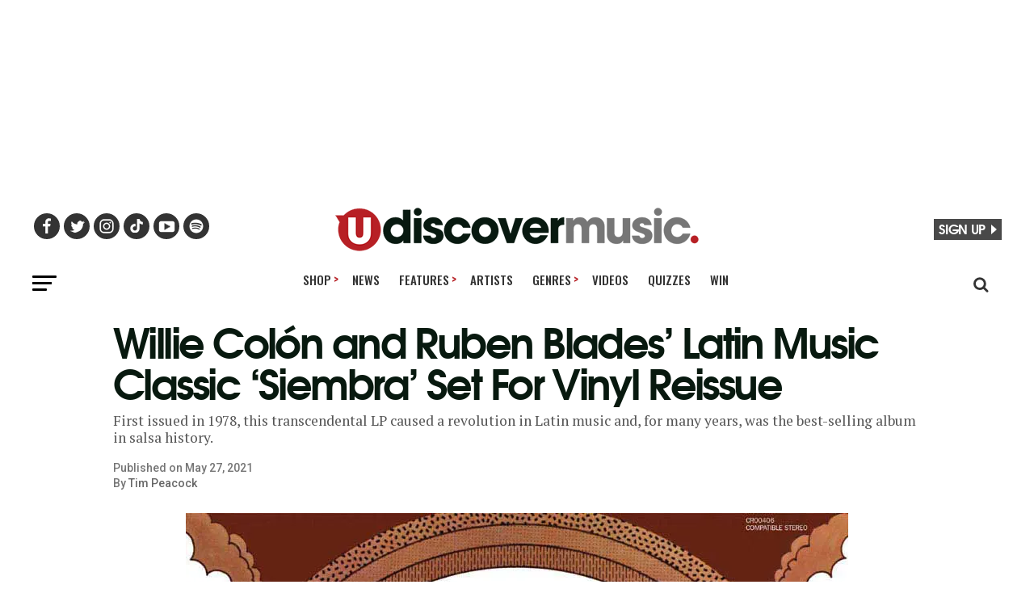

--- FILE ---
content_type: application/javascript
request_url: https://www.udiscovermusic.com/_Incapsula_Resource?SWJIYLWA=719d34d31c8e3a6e6fffd425f7e032f3&ns=1&cb=944127964
body_size: 19279
content:
var _0xdfa8=['\x41\x38\x4b\x50\x46\x52\x6c\x6c\x65\x67\x3d\x3d','\x54\x78\x48\x44\x68\x67\x3d\x3d','\x45\x6e\x54\x43\x72\x4d\x4f\x4f\x47\x7a\x37\x43\x6c\x38\x4b\x58\x56\x4d\x4b\x77','\x77\x37\x6f\x37\x77\x6f\x2f\x43\x69\x54\x6a\x44\x6a\x51\x72\x44\x71\x63\x4f\x7a\x77\x36\x51\x3d','\x77\x37\x6e\x44\x6e\x63\x4f\x63','\x4b\x38\x4f\x4d\x51\x48\x33\x44\x74\x4d\x4b\x68','\x4d\x43\x62\x44\x72\x44\x4c\x43\x68\x63\x4f\x37\x54\x77\x6f\x3d','\x77\x34\x72\x44\x69\x52\x76\x43\x73\x73\x4b\x46\x77\x36\x6f\x71\x77\x71\x73\x69\x77\x72\x42\x53\x77\x36\x46\x7a\x77\x70\x49\x50\x4e\x6c\x72\x44\x75\x43\x37\x44\x71\x67\x72\x43\x6c\x54\x52\x41\x77\x34\x2f\x44\x76\x4d\x4b\x65\x77\x37\x7a\x44\x6f\x38\x4f\x6d\x48\x51\x77\x66\x45\x38\x4b\x4b\x65\x4d\x4b\x6d\x77\x34\x72\x43\x69\x63\x4f\x6b','\x77\x72\x7a\x44\x70\x58\x41\x3d','\x57\x38\x4b\x4a\x4e\x73\x4f\x61\x77\x6f\x4a\x75\x41\x4d\x4f\x2b','\x61\x43\x7a\x44\x6d\x6d\x77\x3d','\x51\x57\x70\x41','\x5a\x45\x63\x42\x44\x4d\x4b\x78\x77\x35\x6b\x4a\x4e\x43\x51\x68\x77\x71\x2f\x44\x67\x73\x4f\x56\x64\x67\x6f\x35\x77\x37\x45\x49\x77\x34\x4a\x6f\x43\x63\x4b\x50\x77\x36\x42\x2f\x77\x6f\x44\x43\x6c\x38\x4f\x61\x77\x34\x74\x78\x77\x72\x4d\x7a\x77\x35\x37\x44\x73\x32\x66\x44\x6e\x47\x5a\x32\x77\x36\x72\x44\x71\x48\x41\x3d','\x77\x6f\x6f\x73\x77\x6f\x49\x3d','\x77\x35\x2f\x43\x72\x58\x44\x44\x73\x73\x4f\x35\x77\x71\x38\x3d','\x48\x41\x58\x43\x72\x32\x46\x76\x56\x52\x35\x33\x77\x72\x7a\x43\x73\x41\x3d\x3d','\x49\x69\x54\x44\x6c\x67\x3d\x3d','\x77\x37\x48\x43\x71\x38\x4f\x46','\x77\x35\x4d\x6c\x77\x6f\x67\x3d','\x77\x70\x76\x43\x69\x67\x41\x3d','\x77\x71\x44\x43\x75\x67\x77\x3d','\x4d\x73\x4f\x55\x77\x71\x30\x67\x77\x72\x77\x6e\x43\x38\x4f\x51\x5a\x68\x4e\x63\x46\x53\x4a\x43\x58\x41\x6f\x79\x77\x36\x70\x72\x77\x72\x62\x44\x75\x38\x4b\x4c\x77\x37\x7a\x44\x6d\x38\x4f\x57\x4e\x6a\x6a\x43\x6e\x69\x74\x34\x50\x6c\x70\x45\x77\x36\x46\x2f\x51\x69\x37\x44\x72\x42\x54\x44\x72\x67\x3d\x3d','\x77\x35\x49\x4f\x51\x51\x3d\x3d','\x61\x4d\x4b\x7a\x42\x38\x4f\x49\x77\x6f\x4a\x72','\x77\x34\x72\x43\x68\x73\x4f\x55\x77\x71\x51\x3d','\x77\x72\x31\x63\x43\x77\x3d\x3d','\x77\x34\x7a\x43\x69\x69\x66\x44\x71\x41\x3d\x3d','\x52\x38\x4f\x6e\x45\x41\x3d\x3d','\x77\x34\x76\x43\x68\x38\x4b\x74\x46\x77\x3d\x3d','\x77\x72\x64\x4b\x46\x51\x3d\x3d','\x58\x42\x6e\x44\x68\x77\x3d\x3d','\x44\x68\x59\x68\x45\x77\x3d\x3d','\x4b\x53\x6a\x44\x6a\x77\x3d\x3d','\x77\x34\x70\x33\x4c\x51\x3d\x3d','\x77\x36\x72\x44\x73\x38\x4b\x75','\x54\x77\x54\x44\x6a\x67\x3d\x3d','\x77\x36\x62\x43\x71\x73\x4b\x67','\x54\x42\x76\x44\x73\x77\x3d\x3d','\x77\x70\x4a\x48\x77\x34\x38\x6f','\x46\x38\x4f\x69\x77\x35\x55\x2b','\x77\x37\x62\x44\x6e\x4d\x4b\x74\x77\x36\x2f\x43\x70\x4d\x4b\x69\x4e\x67\x3d\x3d','\x77\x72\x64\x51\x47\x67\x3d\x3d','\x77\x72\x34\x51\x77\x72\x72\x43\x72\x47\x34\x34\x77\x34\x30\x3d','\x47\x6b\x48\x44\x68\x54\x52\x2f\x77\x71\x30\x78\x77\x6f\x4c\x43\x69\x56\x34\x3d','\x77\x70\x4d\x44\x77\x6f\x31\x56\x77\x34\x63\x71\x5a\x38\x4b\x30\x77\x71\x54\x44\x69\x30\x30\x3d','\x77\x6f\x66\x44\x6e\x31\x4a\x4c\x77\x6f\x31\x45','\x77\x71\x4c\x44\x6e\x33\x4d\x3d','\x62\x78\x78\x74','\x77\x71\x45\x44\x77\x6f\x51\x3d','\x77\x37\x6e\x43\x6f\x63\x4f\x66','\x77\x34\x4d\x49\x77\x35\x59\x6e\x51\x73\x4b\x46\x77\x72\x2f\x44\x74\x51\x3d\x3d','\x77\x37\x52\x4a\x49\x41\x3d\x3d','\x44\x4d\x4b\x74\x77\x36\x59\x3d','\x55\x42\x6a\x44\x70\x77\x3d\x3d','\x64\x68\x50\x44\x70\x38\x4b\x37\x77\x72\x55\x68','\x4e\x43\x44\x43\x6c\x67\x3d\x3d','\x77\x6f\x52\x50\x41\x67\x3d\x3d','\x77\x71\x4a\x57\x77\x6f\x4a\x4b\x4c\x43\x55\x6e\x77\x36\x59\x76\x66\x63\x4b\x48','\x4e\x38\x4f\x6d\x77\x34\x4d\x75\x59\x6b\x6f\x38\x44\x77\x3d\x3d','\x77\x37\x6c\x4f\x4f\x6c\x58\x43\x71\x73\x4b\x71\x59\x56\x52\x72\x77\x36\x72\x43\x6f\x77\x3d\x3d','\x77\x70\x37\x43\x68\x6a\x63\x61\x77\x72\x76\x44\x6c\x53\x58\x44\x74\x67\x3d\x3d','\x46\x54\x6a\x44\x6c\x77\x3d\x3d','\x64\x4d\x4b\x67\x48\x51\x3d\x3d','\x77\x35\x52\x31\x4a\x67\x3d\x3d','\x54\x63\x4f\x53\x77\x36\x66\x43\x6f\x73\x4b\x47\x77\x6f\x66\x44\x70\x51\x3d\x3d','\x77\x70\x4e\x79\x77\x35\x55\x3d','\x77\x6f\x66\x43\x73\x7a\x2f\x43\x76\x63\x4f\x6c\x77\x35\x48\x43\x6f\x67\x64\x38\x77\x6f\x55\x70\x49\x53\x62\x44\x6f\x41\x44\x43\x75\x57\x50\x43\x70\x53\x63\x30\x77\x36\x54\x43\x67\x38\x4f\x32\x49\x38\x4b\x77\x77\x6f\x4e\x6c\x58\x73\x4f\x37\x5a\x63\x4b\x49\x4e\x67\x62\x43\x76\x63\x4f\x52\x77\x6f\x77\x78\x44\x6e\x77\x79','\x51\x32\x59\x75','\x56\x33\x70\x41','\x42\x44\x66\x44\x6e\x73\x4b\x76\x51\x46\x6b\x3d','\x77\x35\x2f\x44\x71\x6a\x55\x3d','\x77\x71\x31\x63\x77\x6f\x4a\x65\x4c\x44\x38\x3d','\x59\x4d\x4b\x62\x77\x36\x39\x71\x77\x37\x39\x6a','\x4b\x69\x48\x44\x69\x77\x3d\x3d','\x77\x35\x54\x43\x68\x73\x4b\x67\x48\x4d\x4b\x32\x4b\x45\x6a\x44\x69\x4d\x4f\x2f','\x51\x63\x4f\x33\x44\x67\x3d\x3d','\x65\x54\x33\x44\x6a\x54\x50\x43\x6b\x67\x3d\x3d','\x77\x35\x62\x44\x6d\x73\x4f\x48\x63\x73\x4f\x41\x77\x35\x73\x3d','\x55\x52\x66\x44\x6c\x41\x3d\x3d','\x63\x4d\x4f\x56\x51\x67\x3d\x3d','\x63\x68\x46\x49\x63\x63\x4b\x50\x51\x77\x3d\x3d','\x77\x72\x78\x59\x46\x58\x6a\x44\x68\x63\x4f\x36','\x77\x35\x48\x44\x69\x51\x73\x3d','\x48\x41\x66\x44\x67\x53\x42\x38\x77\x71\x45\x3d','\x4d\x63\x4f\x49\x51\x6d\x2f\x44\x70\x51\x3d\x3d','\x77\x37\x70\x75\x4f\x67\x3d\x3d','\x4d\x53\x66\x44\x6d\x79\x50\x43\x6b\x63\x4f\x37\x54\x77\x67\x4a','\x52\x73\x4f\x53\x77\x37\x33\x43\x6b\x63\x4b\x62\x77\x6f\x49\x3d','\x5a\x38\x4f\x42\x55\x51\x3d\x3d','\x77\x72\x6a\x44\x6a\x4d\x4b\x33\x77\x35\x2f\x43\x71\x4d\x4b\x70\x4f\x73\x4b\x69\x4e\x32\x51\x3d','\x77\x35\x4c\x44\x69\x73\x4f\x51','\x77\x34\x72\x43\x67\x43\x44\x44\x6f\x63\x4f\x57\x4c\x77\x3d\x3d','\x77\x36\x72\x44\x68\x38\x4f\x6e','\x77\x72\x6e\x43\x6d\x79\x45\x3d','\x4a\x54\x66\x44\x6e\x47\x6a\x43\x68\x41\x3d\x3d','\x77\x71\x62\x43\x76\x79\x76\x43\x72\x4d\x4f\x6e\x77\x6f\x34\x3d','\x47\x4d\x4b\x4a\x77\x36\x38\x3d','\x46\x67\x2f\x44\x68\x77\x3d\x3d','\x4b\x32\x37\x43\x6c\x77\x3d\x3d','\x43\x77\x4c\x43\x6e\x57\x64\x65\x55\x78\x52\x31','\x77\x6f\x73\x4a\x77\x71\x52\x2f\x77\x36\x63\x52','\x45\x43\x62\x44\x6d\x67\x3d\x3d','\x77\x36\x6e\x43\x75\x6b\x51\x3d','\x4a\x78\x58\x44\x71\x4d\x4b\x79\x77\x71\x38\x6d\x77\x71\x2f\x43\x75\x7a\x31\x45\x4f\x57\x37\x43\x70\x47\x77\x2f\x77\x6f\x30\x3d','\x64\x44\x7a\x44\x68\x32\x50\x43\x6e\x4d\x4f\x61','\x58\x73\x4b\x6b\x4d\x77\x3d\x3d','\x57\x52\x39\x57\x77\x71\x48\x43\x73\x32\x58\x43\x73\x73\x4b\x35\x58\x79\x41\x36\x63\x4d\x4b\x64\x55\x6b\x37\x44\x71\x73\x4b\x2b','\x77\x72\x41\x62\x77\x71\x72\x43\x6e\x58\x38\x61\x77\x34\x34\x3d','\x77\x6f\x72\x43\x6a\x79\x41\x49\x77\x72\x58\x44\x6e\x42\x2f\x44\x6f\x57\x4a\x4b\x62\x73\x4f\x41\x77\x6f\x45\x69\x77\x35\x4d\x71\x77\x34\x49\x76\x77\x70\x34\x43\x77\x35\x58\x43\x69\x73\x4f\x64\x51\x38\x4f\x70\x5a\x51\x4c\x43\x70\x32\x33\x44\x6e\x4d\x4b\x52\x77\x72\x6e\x43\x73\x42\x50\x43\x68\x38\x4b\x72','\x57\x73\x4f\x62\x77\x36\x62\x43\x6b\x63\x4b\x47\x77\x6f\x54\x44\x73\x77\x3d\x3d','\x48\x53\x67\x67','\x77\x71\x4d\x42\x77\x6f\x38\x3d','\x4a\x69\x58\x44\x75\x51\x3d\x3d','\x59\x57\x4e\x30\x47\x55\x6a\x44\x76\x51\x66\x43\x76\x78\x72\x43\x71\x4d\x4f\x56\x63\x6b\x72\x43\x67\x73\x4f\x32\x77\x71\x35\x6f\x49\x45\x44\x43\x70\x46\x30\x3d','\x77\x37\x58\x44\x6c\x63\x4b\x73\x77\x35\x7a\x43\x70\x4d\x4b\x68\x44\x4d\x4b\x70\x4b\x6e\x51\x50\x77\x72\x76\x44\x76\x38\x4f\x68\x4b\x4d\x4b\x6e\x77\x37\x6f\x73\x49\x6c\x64\x4e\x77\x71\x42\x70\x43\x4d\x4b\x55\x77\x72\x67\x3d','\x48\x69\x72\x44\x6d\x67\x3d\x3d','\x50\x38\x4b\x54\x77\x36\x73\x75\x77\x37\x37\x44\x6e\x4d\x4f\x42','\x49\x38\x4f\x76\x77\x35\x51\x38\x62\x45\x4d\x71','\x77\x34\x62\x44\x6b\x73\x4b\x44','\x77\x35\x48\x43\x68\x4d\x4b\x78\x48\x73\x4b\x35\x4c\x33\x6e\x44\x69\x4d\x4f\x6a\x65\x58\x58\x44\x72\x52\x38\x39\x77\x70\x41\x47\x64\x77\x76\x43\x6e\x38\x4f\x6b\x77\x35\x59\x64\x4f\x51\x58\x43\x76\x46\x2f\x44\x6f\x6d\x6b\x4d\x77\x37\x63\x4c\x77\x34\x73\x6f\x57\x41\x3d\x3d','\x77\x70\x63\x41\x77\x72\x39\x2f\x77\x37\x6f\x58\x59\x41\x3d\x3d','\x77\x36\x50\x44\x6b\x4d\x4b\x31\x77\x35\x37\x43\x6f\x38\x4b\x75\x50\x73\x4b\x70','\x77\x34\x66\x44\x6e\x56\x59\x6e\x4e\x4d\x4b\x59\x4c\x63\x4f\x41\x77\x72\x50\x43\x67\x63\x4f\x46\x51\x67\x3d\x3d','\x53\x73\x4f\x32\x4d\x41\x3d\x3d','\x77\x34\x2f\x44\x6b\x63\x4f\x4e\x63\x4d\x4f\x53\x77\x35\x70\x65\x58\x63\x4b\x2f','\x77\x72\x38\x63\x77\x71\x4c\x43\x6e\x57\x6b\x30\x77\x34\x55\x30\x77\x70\x54\x44\x72\x48\x35\x74\x66\x52\x62\x44\x6f\x63\x4b\x44\x77\x70\x49\x6f\x4f\x48\x4a\x36','\x56\x6e\x37\x44\x67\x77\x3d\x3d','\x77\x35\x4c\x43\x6d\x4d\x4b\x6f\x45\x4d\x4b\x6b','\x54\x51\x54\x44\x6a\x69\x74\x37\x77\x71\x77\x3d','\x64\x6d\x4d\x44\x4b\x4d\x4b\x32','\x77\x34\x72\x44\x6b\x4d\x4f\x5a','\x77\x34\x44\x43\x6e\x73\x4f\x71','\x63\x54\x66\x44\x6a\x57\x48\x43\x6b\x4d\x4f\x39\x77\x6f\x63\x3d','\x48\x63\x4b\x55\x77\x36\x56\x46','\x77\x6f\x70\x65\x48\x67\x3d\x3d','\x50\x38\x4f\x6d\x77\x34\x38\x38\x63\x55\x55\x3d','\x48\x73\x4b\x72\x4e\x67\x3d\x3d','\x41\x73\x4b\x79\x4f\x41\x3d\x3d','\x51\x6a\x30\x6b\x77\x71\x56\x32\x55\x77\x76\x43\x71\x78\x62\x44\x74\x4d\x4b\x47','\x48\x58\x6e\x43\x6f\x38\x4f\x62\x4c\x44\x6b\x3d','\x4e\x73\x4f\x6f\x59\x77\x3d\x3d','\x77\x36\x70\x4e\x49\x55\x48\x43\x74\x38\x4b\x32\x53\x31\x4a\x6e\x77\x37\x48\x44\x72\x41\x3d\x3d','\x77\x35\x58\x43\x76\x58\x44\x44\x74\x73\x4f\x35\x77\x71\x34\x4a\x45\x67\x3d\x3d','\x77\x37\x35\x45\x49\x6b\x2f\x43\x76\x63\x4b\x39\x51\x45\x35\x76\x77\x36\x41\x3d','\x61\x6d\x4c\x44\x73\x6d\x64\x4d\x54\x43\x48\x43\x6c\x6e\x38\x3d','\x48\x44\x66\x44\x67\x38\x4b\x38','\x47\x63\x4b\x41\x77\x37\x52\x42\x50\x6a\x6f\x3d','\x63\x63\x4b\x47\x77\x37\x56\x74','\x66\x47\x42\x6a\x46\x30\x33\x44\x74\x67\x3d\x3d','\x59\x58\x59\x63\x4b\x73\x4b\x32\x77\x6f\x59\x72','\x77\x37\x31\x52\x4a\x38\x4f\x7a\x77\x72\x77\x44','\x50\x73\x4b\x2b\x77\x35\x4d\x3d','\x52\x38\x4f\x76\x77\x35\x41\x3d','\x77\x6f\x4e\x77\x77\x70\x67\x3d','\x77\x72\x6a\x44\x6d\x73\x4b\x34\x77\x35\x58\x43\x6f\x38\x4b\x67\x4a\x38\x4f\x73\x4e\x33\x5a\x54\x77\x72\x54\x44\x71\x38\x4f\x75\x4d\x73\x4b\x74','\x4f\x78\x68\x36\x61\x63\x4b\x4f\x54\x38\x4f\x59\x77\x71\x6b\x3d','\x63\x53\x7a\x44\x75\x67\x3d\x3d','\x77\x37\x42\x4f\x50\x55\x67\x3d','\x77\x72\x35\x63\x44\x58\x62\x44\x6c\x73\x4f\x7a\x5a\x67\x4a\x44','\x77\x70\x52\x48\x50\x51\x7a\x43\x75\x38\x4b\x49','\x45\x41\x49\x6b\x45\x73\x4f\x71\x4a\x51\x44\x43\x73\x30\x6c\x44\x64\x30\x73\x6d\x77\x37\x5a\x4e\x57\x41\x3d\x3d','\x4d\x69\x6a\x44\x6b\x7a\x50\x43\x6b\x67\x3d\x3d','\x77\x35\x66\x43\x6a\x63\x4b\x71\x48\x63\x4b\x2f\x4d\x77\x3d\x3d','\x4d\x6a\x54\x43\x6d\x55\x62\x43\x6f\x4d\x4f\x46\x77\x71\x34\x74\x52\x63\x4f\x56\x77\x34\x63\x45\x77\x34\x56\x37\x63\x38\x4b\x6d\x77\x35\x38\x3d','\x77\x36\x7a\x43\x6e\x4d\x4f\x6a\x43\x38\x4f\x57','\x77\x70\x76\x43\x6b\x79\x55\x68\x77\x72\x33\x44\x6e\x79\x55\x3d','\x43\x79\x2f\x44\x6c\x54\x44\x43\x67\x41\x37\x44\x6c\x4d\x4b\x54\x61\x41\x6e\x43\x6e\x38\x4f\x4c\x77\x6f\x54\x44\x76\x6a\x54\x43\x70\x6e\x6a\x43\x69\x47\x4d\x6a\x77\x36\x6a\x44\x6d\x38\x4b\x71\x77\x35\x35\x75\x43\x78\x4d\x3d','\x4f\x63\x4b\x65\x77\x37\x49\x38\x77\x37\x49\x3d','\x77\x36\x74\x41\x43\x41\x3d\x3d','\x66\x57\x70\x76\x47\x56\x58\x44\x75\x77\x3d\x3d','\x77\x34\x66\x44\x6b\x77\x41\x72\x4b\x38\x4b\x4e\x50\x4d\x4f\x42\x77\x72\x58\x44\x68\x73\x4f\x61\x51\x45\x63\x46\x77\x34\x34\x4e\x77\x72\x6a\x43\x6a\x41\x3d\x3d','\x77\x72\x7a\x44\x6d\x38\x4b\x58\x77\x6f\x6b\x37','\x48\x38\x4b\x47\x47\x67\x70\x33\x66\x63\x4f\x48\x62\x51\x3d\x3d','\x50\x63\x4f\x69\x77\x35\x63\x79\x59\x6b\x77\x74\x45\x73\x4f\x69\x64\x4d\x4f\x57\x77\x70\x44\x44\x70\x4d\x4b\x75\x63\x63\x4b\x67\x77\x6f\x55\x65\x77\x6f\x6b\x3d','\x77\x72\x7a\x43\x75\x79\x6e\x43\x76\x73\x4f\x32','\x4f\x4d\x4b\x61\x77\x37\x77\x74\x77\x36\x58\x44\x6d\x38\x4f\x45\x4e\x4d\x4b\x45','\x77\x6f\x68\x45\x77\x34\x63\x79\x55\x4d\x4b\x43\x77\x37\x44\x43\x74\x77\x3d\x3d','\x77\x72\x46\x56\x77\x70\x6c\x65\x4d\x54\x6b\x4e\x77\x36\x41\x6a\x5a\x73\x4b\x51\x77\x71\x6a\x44\x6e\x47\x66\x44\x72\x63\x4b\x48\x5a\x41\x3d\x3d','\x50\x77\x41\x6d\x45\x73\x4f\x37\x49\x53\x7a\x43\x6b\x31\x6b\x48\x5a\x45\x30\x38','\x77\x72\x56\x46\x45\x6d\x7a\x44\x68\x63\x4f\x68','\x77\x6f\x33\x43\x68\x6a\x63\x45\x77\x72\x58\x44\x68\x68\x58\x44\x6c\x6c\x59\x3d','\x56\x79\x6b\x34\x77\x72\x46\x72\x54\x67\x3d\x3d','\x62\x53\x45\x35\x77\x71\x4e\x78\x53\x54\x76\x43\x6f\x77\x3d\x3d','\x77\x36\x44\x44\x70\x51\x2f\x43\x68\x69\x37\x44\x75\x41\x3d\x3d','\x4a\x4d\x4f\x49\x51\x6e\x62\x44\x6b\x4d\x4b\x68\x77\x36\x68\x68\x53\x4d\x4f\x47\x77\x37\x67\x3d','\x44\x53\x72\x44\x6d\x63\x4b\x37\x51\x45\x49\x3d','\x77\x71\x6e\x44\x6b\x73\x4b\x4a\x77\x70\x4d\x7a\x54\x51\x3d\x3d','\x47\x78\x73\x37\x43\x4d\x4f\x35\x4e\x77\x3d\x3d','\x5a\x6e\x44\x44\x75\x58\x46\x6f\x55\x77\x3d\x3d','\x77\x71\x48\x43\x6f\x43\x45\x42\x77\x35\x4c\x44\x76\x67\x3d\x3d','\x77\x34\x6e\x43\x6c\x53\x76\x44\x74\x4d\x4f\x44','\x59\x63\x4b\x75\x41\x4d\x4f\x63\x77\x6f\x4a\x77','\x54\x63\x4f\x7a\x4f\x77\x3d\x3d','\x59\x47\x73\x47\x4d\x73\x4b\x32\x77\x70\x6f\x3d','\x77\x35\x72\x44\x6b\x78\x41\x6a\x50\x73\x4b\x46','\x49\x54\x48\x44\x6c\x6a\x58\x43\x67\x38\x4f\x68','\x51\x38\x4f\x30\x4c\x4d\x4f\x6d\x77\x72\x34\x64\x77\x70\x62\x44\x67\x46\x51\x3d','\x77\x37\x39\x5a\x50\x56\x58\x43\x71\x73\x4b\x72','\x77\x36\x70\x55\x4d\x6b\x44\x43\x74\x38\x4b\x32\x55\x46\x4a\x70\x77\x36\x7a\x43\x73\x73\x4f\x53','\x52\x53\x6e\x44\x70\x38\x4b\x31\x77\x71\x59\x68\x77\x71\x2f\x44\x74\x6a\x6c\x41\x50\x51\x3d\x3d','\x54\x52\x78\x4f\x77\x6f\x66\x43\x72\x33\x2f\x43\x67\x73\x4b\x78\x52\x69\x41\x32\x63\x63\x4b\x48','\x46\x47\x54\x43\x70\x4d\x4f\x50\x4c\x43\x49\x3d','\x77\x71\x44\x43\x74\x79\x55\x7a\x77\x35\x50\x44\x75\x52\x4d\x57\x77\x70\x33\x43\x72\x4d\x4f\x6b\x50\x47\x63\x77\x54\x46\x6c\x58\x56\x38\x4b\x56\x62\x6a\x58\x43\x67\x41\x45\x3d','\x77\x35\x2f\x44\x68\x38\x4f\x41\x5a\x73\x4f\x41\x77\x34\x41\x3d','\x77\x70\x58\x44\x71\x63\x4b\x65\x77\x70\x41\x37\x52\x6e\x4c\x43\x6e\x69\x72\x43\x6b\x41\x58\x43\x6c\x53\x66\x44\x70\x6b\x4d\x4f\x77\x37\x6e\x43\x6b\x38\x4f\x32\x5a\x4d\x4f\x37\x77\x6f\x4d\x3d','\x77\x37\x35\x4f\x4e\x31\x50\x43\x73\x38\x4b\x39\x65\x6b\x4d\x78\x77\x35\x72\x43\x6a\x73\x4f\x41\x77\x36\x72\x44\x76\x6b\x6b\x6c\x77\x34\x4c\x44\x75\x73\x4b\x61\x77\x6f\x66\x44\x76\x4d\x4b\x66\x4d\x63\x4f\x2f\x77\x34\x48\x43\x6c\x79\x33\x43\x6c\x4d\x4f\x7a\x77\x71\x51\x3d','\x77\x71\x52\x42\x77\x6f\x56\x4b\x4c\x43\x51\x3d','\x77\x70\x58\x44\x70\x63\x4b\x4d\x77\x70\x6b\x38\x54\x47\x6e\x43\x67\x6a\x48\x43\x71\x6a\x37\x43\x6a\x68\x48\x44\x6d\x6d\x4d\x43\x77\x36\x72\x43\x69\x4d\x4f\x62\x5a\x73\x4f\x77','\x66\x44\x62\x44\x69\x6e\x48\x43\x68\x63\x4f\x58\x77\x6f\x39\x6d\x66\x69\x54\x44\x75\x73\x4b\x61\x61\x6d\x77\x63\x4a\x67\x72\x43\x69\x4d\x4f\x77\x43\x48\x56\x34\x77\x36\x4c\x43\x72\x47\x39\x43\x77\x71\x4c\x44\x75\x38\x4f\x6e\x77\x37\x76\x44\x6e\x4d\x4f\x50\x77\x35\x39\x68\x4e\x4d\x4b\x78\x77\x37\x45\x3d','\x77\x34\x54\x43\x6b\x4d\x4b\x74\x43\x73\x4b\x6b\x4d\x67\x3d\x3d','\x59\x38\x4f\x4b\x53\x6e\x6e\x44\x6e\x38\x4b\x6f\x77\x37\x70\x72\x56\x73\x4f\x50\x77\x37\x6e\x43\x76\x4d\x4f\x58\x77\x35\x37\x44\x6f\x58\x51\x5a\x77\x6f\x63\x75\x77\x34\x4c\x44\x6c\x73\x4b\x65\x77\x35\x50\x44\x70\x30\x70\x7a\x4a\x73\x4f\x39','\x77\x6f\x68\x61\x77\x34\x6b\x6c\x55\x38\x4b\x65\x77\x37\x48\x44\x74\x4d\x4f\x41\x58\x73\x4f\x78\x77\x72\x6e\x44\x73\x30\x50\x43\x6e\x41\x3d\x3d','\x77\x34\x7a\x43\x6c\x73\x4f\x56\x77\x72\x39\x7a\x77\x72\x70\x68','\x77\x36\x4c\x44\x6c\x63\x4b\x32\x77\x35\x6e\x43\x72\x4d\x4b\x6a\x66\x63\x4b\x2b\x4e\x33\x46\x48\x77\x72\x48\x44\x72\x4d\x4f\x71','\x77\x36\x44\x44\x67\x63\x4b\x77\x77\x34\x6a\x43\x75\x63\x4b\x38','\x77\x34\x48\x43\x72\x57\x2f\x44\x6f\x4d\x4f\x6b\x77\x72\x55\x44','\x77\x36\x4c\x44\x73\x51\x6e\x43\x6c\x7a\x76\x44\x70\x78\x46\x33\x52\x52\x76\x44\x76\x67\x6a\x43\x73\x52\x6f\x3d','\x77\x6f\x46\x4e\x4f\x78\x7a\x43\x71\x73\x4b\x49\x77\x71\x51\x3d','\x77\x35\x4c\x44\x75\x41\x54\x43\x74\x43\x6e\x44\x75\x46\x70\x71\x56\x52\x6a\x44\x70\x41\x3d\x3d','\x44\x41\x59\x6a\x44\x73\x4f\x6b\x4e\x68\x48\x44\x74\x42\x77\x4c\x63\x67\x6c\x68','\x77\x37\x52\x4d\x49\x4d\x4f\x6e\x77\x72\x77\x59','\x77\x6f\x76\x43\x6f\x68\x67\x3d','\x77\x71\x33\x44\x6c\x73\x4b\x55\x77\x70\x34\x2f\x52\x45\x2f\x43\x67\x79\x37\x43\x76\x48\x48\x44\x72\x41\x58\x44\x6c\x58\x34\x4a\x77\x37\x76\x43\x6b\x41\x3d\x3d','\x77\x71\x38\x55\x77\x71\x4c\x43\x6a\x57\x49\x3d','\x47\x51\x41\x56','\x77\x35\x48\x43\x6a\x43\x44\x44\x6f\x73\x4f\x4e\x4d\x4d\x4f\x67\x53\x31\x44\x43\x71\x4d\x4b\x39\x52\x38\x4b\x53\x47\x46\x2f\x43\x6c\x73\x4b\x69','\x77\x6f\x7a\x43\x67\x6a\x6b\x61\x77\x72\x6b\x3d','\x5a\x57\x42\x53\x43\x6c\x50\x44\x75\x6a\x62\x43\x76\x51\x3d\x3d','\x65\x63\x4f\x57\x55\x32\x33\x44\x75\x6b\x72\x43\x6c\x48\x50\x44\x75\x38\x4f\x5a\x66\x73\x4f\x2f\x77\x6f\x6f\x39\x77\x70\x5a\x49\x58\x63\x4b\x76','\x77\x34\x51\x36\x58\x38\x4f\x54\x52\x6e\x41\x33\x43\x67\x3d\x3d','\x77\x37\x52\x41\x49\x6b\x2f\x43\x75\x63\x4b\x35\x59\x46\x68\x74\x77\x71\x76\x43\x76\x73\x4f\x45\x77\x36\x7a\x44\x72\x46\x67\x3d','\x54\x38\x4f\x50\x77\x37\x72\x43\x68\x63\x4b\x62\x77\x70\x6b\x3d','\x4b\x4d\x4f\x61\x54\x57\x72\x44\x74\x51\x3d\x3d','\x43\x79\x2f\x44\x6c\x54\x44\x43\x67\x41\x37\x44\x6c\x4d\x4b\x54\x61\x41\x6e\x43\x6a\x4d\x4f\x49\x77\x70\x2f\x44\x74\x7a\x6a\x43\x71\x33\x2f\x44\x6a\x32\x41\x6f','\x66\x53\x48\x44\x67\x48\x66\x43\x6e\x4d\x4f\x42','\x50\x7a\x72\x43\x67\x55\x48\x43\x6f\x73\x4f\x48\x77\x71\x34\x72\x57\x4d\x4b\x56','\x4b\x63\x4f\x49\x57\x48\x50\x44\x70\x38\x4b\x6f\x77\x37\x31\x67\x54\x73\x4b\x48\x77\x37\x6e\x43\x76\x4d\x4f\x4b\x77\x34\x7a\x44\x6f\x48\x6f\x4f\x77\x6f\x52\x37\x77\x6f\x6e\x43\x6b\x73\x4b\x48\x77\x72\x67\x3d','\x43\x51\x7a\x43\x6f\x6d\x5a\x4a','\x77\x36\x4c\x44\x6d\x73\x4b\x65','\x77\x72\x55\x55\x77\x71\x44\x43\x6e\x33\x49\x30\x77\x34\x38\x30','\x55\x48\x50\x44\x76\x58\x42\x75\x58\x32\x72\x43\x6b\x32\x37\x43\x72\x6c\x38\x71\x77\x72\x50\x43\x72\x78\x37\x43\x6b\x48\x50\x44\x6b\x38\x4b\x51\x59\x55\x6f\x38\x77\x37\x52\x4d\x47\x47\x30\x3d','\x77\x71\x5a\x63\x46\x32\x72\x44\x6c\x41\x3d\x3d','\x43\x7a\x76\x44\x6a\x6a\x76\x43\x67\x68\x33\x44\x6f\x51\x3d\x3d','\x4e\x7a\x44\x43\x6c\x6c\x77\x3d','\x77\x34\x2f\x43\x6e\x63\x4b\x70\x47\x38\x4b\x31\x4d\x32\x63\x3d','\x41\x63\x4b\x45\x77\x37\x68\x4b\x4c\x79\x59\x3d','\x59\x4d\x4f\x65\x53\x32\x44\x44\x73\x6c\x7a\x44\x6a\x6e\x50\x44\x76\x4d\x4b\x44\x65\x4d\x4f\x39\x77\x71\x67\x58\x77\x70\x35\x64\x52\x73\x4f\x68\x77\x35\x49\x55','\x77\x34\x58\x43\x71\x58\x4c\x44\x6f\x4d\x4f\x6f','\x54\x63\x4f\x55\x77\x35\x51\x3d','\x77\x35\x58\x43\x68\x73\x4f\x54\x77\x71\x6c\x6f\x77\x6f\x4a\x6d\x77\x36\x70\x6b\x54\x51\x3d\x3d','\x4f\x42\x35\x48\x65\x63\x4b\x54\x55\x63\x4b\x59\x77\x71\x46\x34\x77\x70\x66\x44\x75\x63\x4f\x6c\x77\x37\x72\x43\x6c\x78\x46\x57\x77\x34\x6a\x44\x69\x4d\x4b\x42\x4a\x63\x4f\x38','\x47\x78\x76\x44\x6f\x77\x3d\x3d','\x48\x6d\x6e\x43\x75\x63\x4f\x5a\x4b\x68\x6e\x43\x6c\x73\x4b\x62\x63\x73\x4b\x73\x66\x77\x3d\x3d','\x62\x7a\x44\x44\x68\x32\x44\x43\x68\x38\x4f\x46\x77\x34\x39\x46\x4e\x57\x4c\x44\x6e\x73\x4b\x79\x57\x31\x59\x54\x4d\x51\x76\x43\x6b\x4d\x4f\x2f\x43\x6e\x4e\x49\x77\x37\x6a\x43\x74\x6e\x52\x58\x77\x72\x7a\x44\x70\x77\x3d\x3d','\x77\x35\x4c\x44\x6e\x4d\x4b\x37\x77\x37\x7a\x43\x67\x63\x4b\x64\x4e\x73\x4b\x69\x4e\x6d\x56\x41\x77\x72\x48\x44\x73\x4d\x4f\x6f\x42\x63\x4b\x6e\x77\x36\x42\x34\x49\x6c\x6c\x59','\x62\x52\x2f\x44\x70\x38\x4b\x34\x77\x71\x34\x2b\x77\x37\x58\x44\x75\x44\x64\x63\x4b\x33\x62\x43\x6f\x33\x67\x6f\x77\x70\x78\x44\x77\x36\x50\x44\x6f\x6e\x76\x44\x6b\x63\x4f\x38\x77\x70\x33\x43\x75\x42\x76\x43\x73\x45\x33\x44\x6f\x52\x55\x3d','\x77\x35\x66\x43\x69\x63\x4b\x6f\x44\x4d\x4b\x31','\x4a\x79\x62\x44\x6b\x54\x58\x43\x67\x38\x4f\x67\x56\x41\x34\x5a\x77\x34\x58\x44\x71\x77\x3d\x3d','\x63\x63\x4b\x4d\x77\x35\x56\x74\x77\x37\x6c\x35\x54\x73\x4b\x4f','\x77\x35\x4e\x62\x4a\x73\x4f\x34\x77\x71\x30\x4b\x77\x34\x67\x36\x77\x6f\x54\x44\x67\x52\x58\x43\x6c\x77\x78\x37\x53\x6b\x48\x43\x71\x73\x4f\x6d\x59\x6c\x78\x6f\x77\x36\x51\x67\x77\x36\x6f\x5a\x4d\x73\x4b\x53\x4f\x38\x4f\x6e\x77\x71\x66\x44\x71\x4d\x4b\x31\x63\x32\x35\x41\x63\x47\x49\x76\x4b\x63\x4f\x54\x77\x70\x66\x44\x6e\x57\x44\x44\x6d\x73\x4b\x41\x77\x6f\x74\x4d\x4f\x67\x72\x43\x6f\x73\x4f\x73\x77\x34\x41\x4c\x4c\x41\x64\x74\x64\x73\x4b\x55\x46\x67\x68\x42\x77\x6f\x6e\x44\x68\x42\x7a\x44\x6a\x44\x70\x75\x42\x4d\x4f\x53\x77\x36\x30\x6d\x77\x36\x72\x44\x75\x4d\x4f\x4b\x4a\x38\x4f\x37\x77\x34\x55\x46\x50\x4d\x4b\x7a\x77\x34\x63\x73\x77\x35\x6e\x44\x6b\x67\x3d\x3d','\x42\x33\x33\x43\x6f\x63\x4f\x4a\x50\x51\x3d\x3d','\x42\x44\x72\x43\x6f\x67\x3d\x3d','\x45\x41\x73\x6d','\x77\x71\x56\x54\x48\x33\x72\x44\x6c\x38\x4f\x37\x66\x41\x68\x56','\x52\x44\x51\x6a\x77\x72\x46\x32\x55\x6a\x72\x43\x76\x51\x3d\x3d','\x77\x6f\x35\x4e\x77\x35\x51\x31\x58\x38\x4b\x43\x77\x36\x7a\x43\x71\x51\x3d\x3d','\x77\x70\x54\x43\x6a\x44\x45\x4b','\x77\x37\x30\x38\x77\x6f\x33\x43\x6a\x68\x62\x44\x68\x77\x44\x44\x75\x4d\x4b\x63\x77\x37\x52\x59\x77\x71\x6b\x64\x77\x70\x4d\x65\x57\x79\x66\x44\x73\x6c\x4a\x57\x77\x72\x49\x3d','\x54\x52\x78\x41\x77\x72\x50\x43\x74\x32\x37\x43\x67\x38\x4b\x6f\x61\x6a\x73\x37\x65\x77\x3d\x3d','\x64\x48\x6c\x67\x45\x67\x2f\x44\x70\x7a\x66\x43\x69\x52\x62\x43\x72\x73\x4b\x42\x63\x6b\x4c\x43\x69\x73\x4b\x76\x77\x36\x78\x78\x49\x6b\x66\x43\x72\x56\x6f\x52','\x4a\x63\x4f\x69\x77\x34\x30\x75\x59\x41\x3d\x3d','\x59\x38\x4f\x59\x64\x6e\x44\x44\x72\x30\x4c\x43\x6a\x6e\x73\x3d','\x52\x52\x5a\x4e\x77\x71\x48\x43\x72\x6d\x4d\x3d','\x77\x34\x66\x44\x6b\x77\x41\x72\x4b\x38\x4b\x4e\x50\x4d\x4f\x42\x77\x72\x58\x44\x68\x73\x4f\x4a\x51\x30\x67\x66\x77\x34\x30\x42\x77\x72\x37\x43\x69\x46\x7a\x44\x6b\x55\x59\x48\x42\x73\x4f\x43','\x62\x42\x66\x44\x70\x63\x4b\x70\x77\x71\x51\x3d','\x77\x70\x74\x48\x77\x34\x67\x6f\x55\x38\x4b\x4f\x77\x37\x62\x43\x73\x38\x4f\x5a\x56\x51\x3d\x3d','\x77\x6f\x4e\x4c\x49\x41\x3d\x3d','\x77\x37\x56\x52\x50\x38\x4f\x39\x77\x71\x73\x4f\x77\x37\x4a\x72\x77\x6f\x44\x44\x6e\x51\x3d\x3d','\x77\x36\x50\x44\x6a\x4d\x4b\x33\x77\x35\x6a\x43\x75\x63\x4b\x6d\x50\x4d\x4b\x69','\x50\x4d\x4b\x63\x77\x36\x77\x73\x77\x37\x4c\x44\x6e\x4d\x4b\x63\x4a\x73\x4b\x66\x5a\x42\x77\x30','\x77\x6f\x64\x65\x4f\x41\x72\x43\x71\x67\x3d\x3d','\x63\x73\x4b\x4b\x77\x36\x4a\x74\x77\x36\x4d\x3d','\x77\x35\x4c\x43\x69\x38\x4b\x32\x48\x4d\x4b\x31\x4c\x77\x6a\x44\x68\x63\x4f\x2b\x5a\x43\x2f\x44\x74\x51\x63\x3d','\x56\x77\x44\x44\x6a\x44\x6c\x71','\x77\x36\x33\x44\x6e\x4d\x4b\x77\x77\x35\x7a\x43\x70\x63\x4b\x37','\x77\x35\x2f\x43\x6e\x4d\x4f\x47\x77\x72\x78\x7a','\x49\x73\x4f\x52\x52\x32\x6e\x44\x74\x4d\x4b\x36','\x59\x4d\x4b\x4d\x77\x36\x64\x70\x77\x36\x4a\x50\x64\x73\x4b\x4d\x55\x77\x38\x52\x51\x77\x42\x50\x48\x6c\x59\x3d','\x47\x68\x58\x43\x70\x32\x42\x59\x53\x51\x3d\x3d','\x4b\x68\x68\x49\x62\x63\x4b\x56\x65\x63\x4f\x54\x77\x72\x5a\x35\x77\x71\x72\x44\x73\x73\x4f\x68\x77\x35\x33\x43\x6d\x52\x30\x3d','\x52\x41\x37\x44\x74\x79\x6c\x74\x77\x6f\x59\x78\x77\x6f\x6a\x43\x6a\x52\x42\x78\x77\x35\x6a\x44\x67\x54\x72\x43\x72\x69\x62\x43\x71\x7a\x41\x69\x4f\x38\x4f\x4c\x54\x41\x3d\x3d','\x77\x36\x33\x43\x6c\x4d\x4f\x68\x47\x73\x4f\x63\x77\x34\x70\x63\x45\x38\x4b\x34\x77\x35\x62\x43\x6f\x68\x49\x2f\x45\x45\x52\x50\x77\x72\x54\x43\x6f\x79\x55\x3d','\x49\x42\x76\x44\x74\x4d\x4b\x4d\x63\x58\x2f\x43\x67\x6d\x6f\x49\x45\x73\x4f\x75\x66\x77\x3d\x3d','\x45\x51\x7a\x43\x75\x48\x70\x4c\x57\x77\x35\x39\x77\x6f\x2f\x44\x71\x6b\x7a\x44\x70\x38\x4f\x31\x56\x4d\x4b\x37\x77\x6f\x6e\x44\x74\x73\x4b\x44\x77\x36\x58\x44\x67\x4d\x4b\x6e\x42\x79\x74\x79\x77\x71\x62\x44\x67\x58\x54\x43\x76\x63\x4b\x6c','\x62\x6a\x6a\x44\x68\x58\x48\x43\x6a\x51\x3d\x3d','\x77\x6f\x74\x68\x77\x37\x55\x3d','\x41\x4d\x4b\x49\x77\x37\x74\x49\x44\x7a\x64\x51\x77\x70\x33\x44\x6b\x67\x3d\x3d','\x77\x72\x55\x51\x77\x71\x44\x43\x6e\x33\x4d\x39','\x77\x34\x6b\x72\x58\x4d\x4f\x35\x54\x58\x41\x77\x46\x68\x56\x55\x4c\x47\x76\x44\x75\x51\x58\x44\x6a\x73\x4f\x59\x45\x38\x4b\x47\x4d\x47\x6b\x4b\x4e\x4d\x4b\x36\x77\x36\x2f\x43\x74\x4d\x4b\x65\x77\x70\x59\x3d','\x4b\x6a\x54\x43\x67\x31\x72\x43\x6f\x67\x3d\x3d','\x77\x72\x6e\x44\x73\x38\x4b\x6f','\x50\x78\x74\x63\x65\x73\x4b\x56\x53\x4d\x4f\x46','\x77\x6f\x33\x43\x69\x6a\x73\x4c\x77\x72\x50\x44\x68\x57\x37\x44\x6f\x33\x5a\x52\x4d\x63\x4f\x49\x77\x6f\x4d\x53\x77\x35\x34\x37\x77\x37\x34\x3d','\x77\x70\x33\x43\x6a\x7a\x6f\x4e\x77\x72\x33\x44\x6e\x68\x54\x44\x72\x48\x4e\x4e','\x45\x41\x49\x6b\x45\x73\x4f\x71\x4a\x51\x44\x43\x73\x30\x6c\x44\x64\x46\x30\x74\x77\x36\x42\x6a\x54\x55\x72\x43\x6a\x38\x4f\x37\x50\x63\x4f\x64\x77\x36\x54\x43\x69\x4d\x4f\x55\x47\x57\x72\x44\x6f\x63\x4b\x61\x77\x71\x78\x6b\x77\x72\x4c\x44\x6e\x63\x4b\x2b\x4b\x38\x4f\x59\x77\x6f\x31\x7a\x44\x52\x6f\x3d','\x77\x72\x48\x43\x71\x79\x30\x41\x77\x36\x66\x44\x71\x68\x6b\x56\x77\x6f\x6a\x43\x6e\x4d\x4f\x73\x4a\x32\x67\x3d','\x4a\x6a\x76\x44\x6e\x69\x6a\x43\x6b\x38\x4f\x68','\x4c\x51\x56\x49\x63\x38\x4b\x59','\x64\x42\x66\x44\x76\x38\x4b\x31\x77\x71\x59\x6f\x77\x71\x2f\x44\x74\x43\x6f\x63\x4c\x58\x48\x43\x74\x48\x38\x4b\x77\x6f\x39\x4a\x77\x37\x2f\x43\x75\x45\x76\x44\x6e\x38\x4f\x62\x77\x6f\x6a\x44\x70\x42\x44\x43\x72\x45\x76\x43\x70\x31\x67\x4c\x77\x35\x33\x44\x71\x41\x4a\x4a\x77\x71\x6a\x43\x6e\x47\x72\x43\x68\x73\x4f\x4a','\x77\x70\x45\x4e\x77\x71\x5a\x74\x77\x37\x59\x3d','\x77\x72\x2f\x44\x69\x63\x4b\x65\x77\x6f\x34\x66\x54\x33\x37\x43\x68\x54\x50\x43\x69\x79\x33\x43\x70\x51\x4d\x3d','\x77\x70\x70\x61\x77\x34\x63\x6f\x55\x73\x4b\x65','\x5a\x73\x4b\x6b\x43\x4d\x4f\x42\x77\x70\x49\x3d','\x77\x70\x54\x43\x67\x69\x4d\x47\x77\x72\x76\x44\x6b\x7a\x54\x44\x71\x32\x67\x51\x4a\x73\x4f\x61\x77\x6f\x6f\x30\x77\x37\x63\x31\x77\x36\x67\x6e\x77\x34\x6f\x76\x77\x34\x66\x44\x6e\x73\x4f\x53\x41\x73\x4f\x2f\x4e\x77\x4c\x44\x71\x57\x2f\x44\x6d\x73\x4b\x6b\x77\x36\x6a\x43\x6d\x56\x54\x43\x69\x73\x4b\x33\x4e\x54\x6e\x44\x71\x51\x3d\x3d','\x42\x47\x2f\x43\x71\x4d\x4f\x4f\x47\x54\x62\x43\x6c\x73\x4b\x63\x59\x63\x4b\x41\x61\x73\x4b\x64\x77\x35\x41\x3d','\x53\x77\x46\x43\x77\x71\x6a\x43\x76\x6e\x67\x3d','\x77\x37\x68\x54\x4e\x55\x6a\x43\x75\x67\x3d\x3d','\x45\x51\x7a\x43\x75\x48\x70\x4c\x57\x77\x35\x39\x77\x6f\x2f\x44\x71\x6c\x48\x44\x6f\x73\x4f\x74\x56\x73\x4b\x47\x77\x70\x37\x44\x74\x63\x4b\x39\x77\x72\x48\x43\x6f\x38\x4b\x69\x41\x54\x64\x36\x77\x71\x48\x44\x68\x69\x2f\x44\x74\x4d\x4b\x33\x61\x63\x4b\x2f\x42\x68\x31\x6f\x51\x63\x4b\x51\x77\x72\x4c\x43\x70\x73\x4f\x32\x5a\x78\x38\x62\x77\x37\x68\x30\x77\x37\x54\x44\x74\x67\x3d\x3d','\x77\x6f\x68\x45\x77\x35\x4d\x68\x58\x38\x4b\x44\x77\x37\x45\x3d','\x77\x36\x76\x43\x6a\x43\x33\x44\x74\x4d\x4f\x4e\x4e\x4d\x4b\x68\x57\x55\x76\x44\x6d\x38\x4b\x4d\x55\x63\x4b\x63\x45\x78\x6a\x44\x72\x73\x4f\x50\x66\x77\x6a\x44\x6b\x73\x4b\x58\x57\x38\x4b\x36\x77\x6f\x64\x55','\x77\x37\x63\x79\x77\x70\x6a\x43\x6b\x68\x7a\x44\x67\x78\x72\x44\x6f\x38\x4f\x41\x77\x72\x35\x56\x77\x72\x67\x4a\x77\x6f\x67\x65','\x77\x37\x77\x72\x77\x6f\x66\x43\x69\x41\x2f\x44\x6b\x51\x3d\x3d','\x4a\x6a\x76\x44\x6e\x6a\x44\x43\x6b\x67\x3d\x3d','\x50\x63\x4f\x69\x77\x35\x63\x79\x59\x6b\x77\x74\x45\x73\x4f\x69\x64\x4d\x4f\x55\x77\x6f\x62\x44\x6f\x38\x4b\x34\x51\x73\x4b\x75\x77\x70\x59\x56\x77\x6f\x38\x52\x45\x63\x4b\x54\x77\x71\x5a\x52\x77\x35\x6c\x77\x65\x67\x33\x44\x6b\x53\x51\x3d','\x63\x4d\x4b\x51\x77\x36\x4e\x72\x77\x34\x70\x33\x52\x63\x4b\x48\x56\x53\x49\x57\x54\x6a\x55\x3d','\x77\x34\x7a\x43\x68\x38\x4b\x6d\x45\x4d\x4b\x38\x4a\x41\x3d\x3d','\x61\x73\x4b\x33\x48\x38\x4f\x47\x77\x70\x46\x69\x41\x73\x4f\x79\x47\x4d\x4b\x4f\x77\x36\x52\x52\x56\x54\x7a\x43\x6b\x42\x59\x6e\x4d\x4d\x4f\x79\x77\x6f\x4e\x58\x57\x73\x4f\x2b\x58\x63\x4f\x43\x53\x32\x78\x56\x61\x4d\x4b\x45\x56\x33\x4d\x3d','\x77\x37\x50\x44\x6d\x4d\x4b\x31\x77\x34\x37\x43\x71\x41\x3d\x3d','\x4e\x38\x4f\x46\x54\x32\x37\x44\x70\x73\x4b\x6d\x77\x37\x74\x69','\x4b\x43\x62\x44\x6d\x41\x3d\x3d','\x77\x70\x6a\x43\x6c\x7a\x6f\x4f','\x77\x71\x6a\x44\x6a\x73\x4b\x55\x77\x70\x30\x3d','\x4c\x4d\x4f\x7a\x58\x51\x3d\x3d','\x61\x53\x54\x43\x70\x79\x63\x34\x53\x43\x62\x44\x6a\x7a\x33\x44\x70\x42\x34\x78\x77\x37\x66\x43\x70\x42\x54\x43\x6b\x53\x37\x44\x67\x4d\x4b\x42\x4c\x52\x5a\x73\x77\x37\x77\x5a\x56\x44\x66\x44\x6a\x52\x58\x44\x67\x67\x39\x31\x4e\x63\x4b\x47\x77\x37\x58\x44\x72\x63\x4b\x36\x53\x4d\x4f\x37\x56\x38\x4b\x35\x4a\x47\x64\x39\x77\x36\x5a\x75\x77\x37\x73\x38\x77\x34\x7a\x43\x76\x44\x70\x32\x4b\x53\x56\x44\x56\x4d\x4f\x73\x77\x36\x4e\x75\x77\x72\x4c\x44\x70\x4d\x4b\x66\x46\x51\x63\x6c\x77\x72\x30\x3d','\x77\x72\x54\x43\x72\x54\x73\x61','\x52\x73\x4b\x66\x48\x51\x3d\x3d','\x77\x35\x68\x6f\x49\x41\x3d\x3d','\x59\x4d\x4f\x4b\x50\x51\x3d\x3d','\x77\x37\x63\x42\x77\x71\x48\x43\x71\x33\x4d\x6e\x77\x34\x45\x2f\x77\x35\x50\x43\x72\x53\x51\x3d','\x77\x37\x48\x44\x73\x6a\x58\x43\x67\x53\x6a\x44\x6f\x6c\x46\x67','\x4d\x73\x4f\x55\x77\x71\x30\x67\x77\x34\x4a\x53\x5a\x73\x4b\x41\x45\x51\x51\x2b\x56\x47\x4d\x51\x58\x42\x77\x6e\x77\x34\x55\x35\x77\x6f\x6a\x43\x69\x73\x4f\x58\x77\x36\x44\x43\x6c\x4d\x4b\x58\x4e\x69\x50\x44\x6f\x79\x38\x6d\x50\x6c\x70\x45\x77\x35\x46\x43\x55\x6d\x2f\x44\x72\x41\x7a\x43\x6f\x51\x3d\x3d','\x77\x72\x4a\x4d\x77\x6f\x35\x4b\x4c\x43\x55\x3d','\x77\x36\x6e\x43\x69\x4d\x4f\x74\x44\x63\x4f\x48\x77\x34\x38\x3d','\x77\x35\x62\x43\x6b\x44\x33\x44\x72\x67\x3d\x3d','\x77\x6f\x35\x4a\x77\x34\x6f\x7a\x55\x77\x3d\x3d','\x48\x42\x2f\x43\x71\x33\x4a\x59\x58\x7a\x39\x2b\x77\x70\x6a\x43\x71\x55\x54\x44\x6f\x4d\x4f\x73','\x77\x70\x46\x46\x77\x34\x45\x3d','\x4e\x7a\x76\x44\x6e\x41\x3d\x3d','\x59\x43\x68\x67\x63\x38\x4b\x66\x52\x38\x4f\x47\x77\x72\x31\x34\x77\x6f\x2f\x44\x76\x63\x4f\x49\x77\x36\x44\x43\x6c\x77\x74\x65\x77\x35\x58\x44\x6a\x73\x4f\x66\x66\x63\x4f\x7a\x4d\x77\x30\x41\x4e\x77\x7a\x43\x6f\x4d\x4f\x34\x53\x79\x72\x43\x6d\x63\x4b\x4a\x59\x45\x73\x3d','\x66\x7a\x41\x6c\x77\x71\x6f\x3d','\x77\x72\x6a\x44\x6d\x38\x4b\x56\x77\x70\x67\x78\x52\x51\x3d\x3d','\x48\x52\x45\x33\x47\x73\x4f\x35\x49\x54\x48\x43\x73\x46\x34\x41\x5a\x45\x41\x38','\x51\x38\x4f\x61\x77\x37\x51\x3d','\x44\x42\x2f\x43\x72\x51\x3d\x3d','\x55\x30\x5a\x31','\x77\x70\x7a\x43\x6c\x31\x66\x44\x75\x38\x4f\x75\x77\x71\x59\x57\x44\x78\x67\x47\x77\x72\x2f\x43\x73\x56\x35\x4c\x77\x72\x74\x6b\x62\x38\x4b\x78\x77\x6f\x63\x36\x42\x73\x4b\x77\x77\x34\x6c\x52\x77\x35\x48\x43\x68\x52\x66\x43\x75\x63\x4f\x4f\x77\x37\x48\x44\x73\x31\x33\x43\x76\x38\x4f\x58','\x77\x6f\x62\x44\x68\x46\x4a\x42','\x48\x48\x6e\x43\x76\x73\x4f\x50\x4f\x54\x62\x43\x6c\x67\x3d\x3d','\x49\x78\x68\x4f','\x77\x72\x50\x43\x73\x53\x59\x57\x77\x34\x6e\x44\x75\x67\x3d\x3d','\x77\x36\x48\x44\x73\x67\x58\x43\x67\x44\x66\x44\x72\x6c\x46\x7a','\x77\x34\x4c\x44\x6b\x38\x4b\x71','\x44\x73\x4b\x4f\x77\x37\x68\x65\x4e\x43\x4a\x46','\x77\x36\x39\x50\x4d\x45\x50\x43\x75\x4d\x4b\x78\x65\x6c\x4a\x37','\x77\x34\x58\x43\x69\x69\x44\x44\x74\x63\x4f\x4e\x4b\x38\x4b\x72','\x61\x63\x4b\x4d\x77\x36\x45\x3d','\x77\x34\x66\x44\x6b\x77\x41\x72\x4b\x38\x4b\x4e\x50\x4d\x4f\x42\x77\x72\x55\x3d','\x77\x70\x2f\x43\x6a\x54\x59\x41\x77\x72\x6a\x44\x6c\x78\x58\x44\x6c\x6c\x4e\x39\x50\x4d\x4f\x45\x77\x70\x38\x70\x77\x35\x67\x33\x77\x36\x4d\x39','\x4f\x77\x7a\x43\x75\x6e\x59\x3d','\x77\x70\x39\x4e\x77\x35\x49\x53\x58\x38\x4b\x41\x77\x36\x63\x3d','\x53\x68\x48\x44\x76\x32\x38\x66\x52\x6b\x68\x75\x77\x34\x72\x43\x75\x42\x66\x44\x73\x73\x4b\x6f\x54\x63\x4f\x62','\x44\x52\x4d\x2b\x45\x73\x4f\x35','\x77\x6f\x6e\x43\x6a\x38\x4b\x53\x77\x72\x41\x74\x77\x71\x6b\x2b\x77\x37\x49\x6f\x57\x63\x4b\x6e\x52\x63\x4b\x70\x5a\x63\x4b\x2f\x77\x72\x59\x59','\x47\x79\x4c\x44\x6e\x4d\x4b\x68\x51\x41\x3d\x3d','\x77\x71\x6e\x44\x6b\x73\x4b\x61\x77\x6f\x34\x66\x58\x41\x3d\x3d','\x49\x38\x4b\x67\x47\x51\x3d\x3d','\x77\x37\x50\x43\x6c\x53\x41\x3d','\x4f\x63\x4b\x4e\x77\x37\x55\x3d','\x77\x34\x58\x43\x6a\x53\x2f\x44\x74\x4d\x4f\x6a\x4d\x77\x3d\x3d','\x77\x70\x74\x41\x77\x34\x63\x30\x64\x38\x4b\x5a','\x41\x63\x4f\x49\x62\x51\x3d\x3d','\x45\x73\x4f\x5a\x51\x41\x3d\x3d','\x61\x38\x4b\x35\x49\x41\x3d\x3d','\x4d\x44\x37\x44\x6a\x51\x3d\x3d','\x77\x36\x62\x44\x74\x51\x66\x43\x68\x78\x76\x44\x76\x77\x3d\x3d','\x77\x35\x44\x44\x69\x63\x4b\x33','\x63\x6d\x64\x67\x44\x47\x44\x44\x70\x77\x3d\x3d','\x45\x52\x4c\x43\x74\x77\x3d\x3d','\x42\x69\x62\x44\x67\x69\x76\x43\x70\x41\x44\x44\x68\x4d\x4b\x5a\x57\x31\x4d\x3d','\x77\x34\x51\x69\x53\x38\x4f\x69\x61\x32\x55\x3d','\x77\x34\x76\x44\x74\x73\x4b\x63','\x5a\x6e\x73\x4f\x4d\x38\x4b\x44\x77\x70\x30\x3d','\x52\x63\x4f\x59\x77\x35\x6f\x3d','\x53\x68\x74\x43\x77\x72\x54\x43\x6d\x33\x38\x3d','\x4b\x51\x54\x44\x67\x51\x3d\x3d','\x77\x72\x66\x43\x70\x41\x30\x3d','\x77\x35\x54\x43\x69\x69\x6b\x3d','\x65\x6d\x48\x44\x70\x51\x3d\x3d','\x77\x35\x66\x43\x74\x73\x4f\x57','\x77\x70\x51\x66\x77\x72\x77\x3d','\x50\x7a\x33\x43\x6a\x6c\x33\x43\x68\x4d\x4f\x4c\x77\x72\x34\x6e\x64\x73\x4b\x50','\x77\x71\x4a\x52\x77\x6f\x31\x4c\x47\x7a\x67\x32\x77\x36\x41\x61\x5a\x67\x3d\x3d','\x49\x38\x4b\x61\x77\x37\x41\x75\x77\x36\x50\x44\x6d\x67\x3d\x3d','\x55\x45\x31\x43\x4f\x6d\x54\x44\x6c\x52\x2f\x43\x6b\x69\x76\x43\x6c\x73\x4b\x6a\x55\x47\x6a\x44\x72\x4d\x4f\x4a\x77\x70\x4a\x4d\x46\x58\x72\x43\x6e\x6e\x73\x76\x65\x38\x4f\x2b\x58\x41\x62\x43\x6f\x54\x78\x79\x77\x71\x7a\x43\x70\x63\x4f\x77\x43\x38\x4f\x38\x77\x72\x54\x44\x6b\x45\x51\x55\x77\x70\x52\x69\x50\x63\x4b\x30\x5a\x63\x4f\x6c\x77\x34\x66\x43\x70\x45\x54\x44\x6e\x53\x74\x4a\x77\x35\x54\x43\x71\x79\x2f\x43\x68\x42\x7a\x44\x74\x31\x44\x44\x6c\x58\x34\x58\x77\x6f\x59\x62\x63\x63\x4b\x4f','\x77\x72\x54\x43\x72\x6a\x77\x3d','\x4e\x38\x4f\x65\x62\x51\x3d\x3d','\x77\x6f\x76\x43\x71\x44\x66\x43\x71\x73\x4f\x71','\x77\x36\x48\x43\x72\x58\x6e\x44\x6b\x4d\x4f\x31\x77\x72\x63\x3d','\x77\x34\x63\x50\x77\x70\x33\x44\x68\x42\x4c\x44\x6a\x41\x33\x44\x72\x63\x4f\x43\x77\x34\x39\x45\x77\x71\x38\x62\x77\x71\x45\x3d','\x50\x7a\x72\x43\x67\x45\x54\x43\x72\x73\x4f\x42','\x77\x6f\x4a\x50\x4f\x42\x62\x43\x75\x77\x3d\x3d','\x77\x71\x6e\x43\x75\x68\x6b\x3d','\x77\x37\x55\x32\x77\x6f\x44\x43\x6e\x41\x2f\x44\x69\x67\x3d\x3d','\x55\x68\x54\x44\x67\x6a\x39\x37\x77\x72\x59\x3d','\x77\x70\x68\x52\x4d\x42\x72\x43\x74\x38\x4b\x30\x77\x72\x45\x3d','\x77\x72\x66\x43\x72\x53\x6f\x42\x77\x35\x4c\x44\x76\x77\x3d\x3d','\x77\x36\x44\x43\x69\x67\x41\x3d','\x77\x34\x34\x6b\x54\x73\x4f\x31\x55\x6c\x34\x69','\x61\x63\x4b\x47\x77\x36\x68\x2b\x77\x37\x39\x34','\x45\x53\x76\x44\x6b\x43\x30\x3d','\x61\x58\x59\x42\x4a\x73\x4b\x32\x77\x6f\x45\x3d','\x77\x37\x48\x43\x70\x38\x4f\x38','\x77\x70\x55\x32\x47\x38\x4b\x70\x56\x69\x42\x31\x42\x56\x5a\x4f\x49\x44\x62\x44\x73\x46\x66\x44\x6d\x38\x4b\x45\x56\x4d\x4f\x55\x62\x54\x77\x59\x59\x4d\x4b\x79\x77\x72\x58\x43\x75\x38\x4f\x66\x77\x70\x58\x43\x6f\x73\x4f\x61\x77\x72\x33\x43\x67\x57\x74\x48\x62\x38\x4b\x4e\x4d\x30\x62\x44\x6c\x79\x59\x58\x61\x4d\x4b\x72\x77\x37\x63\x33\x63\x67\x62\x43\x76\x63\x4f\x39\x55\x73\x4b\x6c\x77\x37\x73\x6b\x66\x63\x4b\x35\x77\x34\x7a\x44\x72\x4d\x4f\x4b\x64\x73\x4f\x69\x66\x4d\x4f\x35\x77\x36\x38\x7a\x57\x77\x3d\x3d','\x77\x6f\x74\x59\x77\x34\x6f\x76\x51\x67\x3d\x3d','\x77\x35\x66\x43\x6b\x73\x4f\x58','\x77\x72\x33\x44\x67\x55\x51\x3d','\x4d\x68\x51\x69','\x77\x71\x30\x66\x77\x72\x4d\x3d','\x66\x63\x4f\x59\x54\x47\x6f\x3d','\x65\x38\x4f\x53\x53\x32\x50\x44\x71\x55\x4d\x3d','\x61\x46\x5a\x47','\x48\x63\x4b\x76\x77\x37\x63\x3d','\x50\x73\x4f\x67\x53\x51\x3d\x3d','\x62\x69\x7a\x44\x6a\x67\x3d\x3d','\x53\x4d\x4f\x73\x49\x4d\x4f\x37','\x77\x35\x48\x43\x67\x73\x4f\x71','\x50\x52\x44\x44\x75\x41\x3d\x3d','\x77\x35\x63\x45\x53\x77\x3d\x3d','\x77\x34\x72\x44\x73\x63\x4f\x49','\x77\x36\x6b\x64\x77\x6f\x38\x3d','\x59\x55\x46\x67','\x62\x44\x35\x6b','\x77\x34\x58\x44\x6c\x78\x67\x6c\x4f\x4d\x4b\x45','\x77\x72\x6e\x43\x72\x79\x66\x43\x75\x4d\x4f\x6e\x77\x70\x51\x3d','\x77\x36\x6a\x43\x76\x43\x45\x56\x77\x34\x50\x44\x76\x67\x68\x47','\x77\x34\x6a\x44\x67\x77\x41\x3d','\x77\x70\x66\x43\x67\x69\x55\x3d','\x77\x6f\x6a\x43\x72\x7a\x67\x3d','\x77\x37\x74\x62\x49\x4d\x4f\x36','\x48\x79\x77\x43','\x77\x36\x37\x44\x6e\x67\x49\x3d','\x58\x6a\x51\x2f\x77\x71\x56\x72\x56\x51\x3d\x3d','\x64\x57\x59\x63\x4b\x51\x3d\x3d','\x77\x34\x44\x43\x70\x38\x4b\x55','\x45\x73\x4f\x78\x77\x35\x4d\x36\x66\x41\x3d\x3d','\x77\x37\x58\x44\x6c\x73\x4b\x70','\x4f\x4d\x4f\x41\x77\x34\x55\x3d','\x77\x35\x6e\x44\x76\x42\x63\x3d','\x77\x35\x62\x43\x6c\x73\x4f\x4a\x77\x71\x74\x75\x77\x72\x30\x3d','\x77\x34\x73\x76\x52\x4d\x4f\x33\x58\x6e\x6b\x3d','\x51\x69\x51\x69\x77\x71\x6f\x3d','\x52\x42\x4a\x54','\x77\x70\x70\x4c\x48\x51\x3d\x3d','\x77\x37\x44\x43\x6b\x73\x4f\x6d\x45\x41\x3d\x3d','\x47\x6c\x2f\x43\x71\x51\x3d\x3d'];(function(_0x2097a5,_0x1576db){var _0x257b18=function(_0x7b479a){while(--_0x7b479a){_0x2097a5['\x70\x75\x73\x68'](_0x2097a5['\x73\x68\x69\x66\x74']());}};var _0x1b6655=function(){var _0x48cd45={'\x64\x61\x74\x61':{'\x6b\x65\x79':'\x63\x6f\x6f\x6b\x69\x65','\x76\x61\x6c\x75\x65':'\x74\x69\x6d\x65\x6f\x75\x74'},'\x73\x65\x74\x43\x6f\x6f\x6b\x69\x65':function(_0x2bd58c,_0x434dca,_0x2ebc35,_0x124174){_0x124174=_0x124174||{};var _0x43a91b=_0x434dca+'\x3d'+_0x2ebc35;var _0x5e918d=0x0;for(var _0x5e918d=0x0,_0x21f99a=_0x2bd58c['\x6c\x65\x6e\x67\x74\x68'];_0x5e918d<_0x21f99a;_0x5e918d++){var _0x1da641=_0x2bd58c[_0x5e918d];_0x43a91b+='\x3b\x20'+_0x1da641;var _0x54edea=_0x2bd58c[_0x1da641];_0x2bd58c['\x70\x75\x73\x68'](_0x54edea);_0x21f99a=_0x2bd58c['\x6c\x65\x6e\x67\x74\x68'];if(_0x54edea!==!![]){_0x43a91b+='\x3d'+_0x54edea;}}_0x124174['\x63\x6f\x6f\x6b\x69\x65']=_0x43a91b;},'\x72\x65\x6d\x6f\x76\x65\x43\x6f\x6f\x6b\x69\x65':function(){return'\x64\x65\x76';},'\x67\x65\x74\x43\x6f\x6f\x6b\x69\x65':function(_0x2d503a,_0x3fe87d){_0x2d503a=_0x2d503a||function(_0x1ffb7a){return _0x1ffb7a;};var _0xb2b2b7=_0x2d503a(new RegExp('\x28\x3f\x3a\x5e\x7c\x3b\x20\x29'+_0x3fe87d['\x72\x65\x70\x6c\x61\x63\x65'](/([.$?*|{}()[]\/+^])/g,'\x24\x31')+'\x3d\x28\x5b\x5e\x3b\x5d\x2a\x29'));var _0x2b57c3=function(_0x48c756,_0x4d960e){_0x48c756(++_0x4d960e);};_0x2b57c3(_0x257b18,_0x1576db);return _0xb2b2b7?decodeURIComponent(_0xb2b2b7[0x1]):undefined;}};var _0x56a485=function(){var _0x264729=new RegExp('\x5c\x77\x2b\x20\x2a\x5c\x28\x5c\x29\x20\x2a\x7b\x5c\x77\x2b\x20\x2a\x5b\x27\x7c\x22\x5d\x2e\x2b\x5b\x27\x7c\x22\x5d\x3b\x3f\x20\x2a\x7d');return _0x264729['\x74\x65\x73\x74'](_0x48cd45['\x72\x65\x6d\x6f\x76\x65\x43\x6f\x6f\x6b\x69\x65']['\x74\x6f\x53\x74\x72\x69\x6e\x67']());};_0x48cd45['\x75\x70\x64\x61\x74\x65\x43\x6f\x6f\x6b\x69\x65']=_0x56a485;var _0x42aa43='';var _0x52a577=_0x48cd45['\x75\x70\x64\x61\x74\x65\x43\x6f\x6f\x6b\x69\x65']();if(!_0x52a577){_0x48cd45['\x73\x65\x74\x43\x6f\x6f\x6b\x69\x65'](['\x2a'],'\x63\x6f\x75\x6e\x74\x65\x72',0x1);}else if(_0x52a577){_0x42aa43=_0x48cd45['\x67\x65\x74\x43\x6f\x6f\x6b\x69\x65'](null,'\x63\x6f\x75\x6e\x74\x65\x72');}else{_0x48cd45['\x72\x65\x6d\x6f\x76\x65\x43\x6f\x6f\x6b\x69\x65']();}};_0x1b6655();}(_0xdfa8,0x167));var _0x8dfa=function(_0x2097a5,_0x1576db){_0x2097a5=_0x2097a5-0x0;var _0x257b18=_0xdfa8[_0x2097a5];if(_0x8dfa['\x69\x6e\x69\x74\x69\x61\x6c\x69\x7a\x65\x64']===undefined){(function(){var _0x398a8d=function(){return this;};var _0x1b6655=_0x398a8d();var _0x48cd45='\x41\x42\x43\x44\x45\x46\x47\x48\x49\x4a\x4b\x4c\x4d\x4e\x4f\x50\x51\x52\x53\x54\x55\x56\x57\x58\x59\x5a\x61\x62\x63\x64\x65\x66\x67\x68\x69\x6a\x6b\x6c\x6d\x6e\x6f\x70\x71\x72\x73\x74\x75\x76\x77\x78\x79\x7a\x30\x31\x32\x33\x34\x35\x36\x37\x38\x39\x2b\x2f\x3d';_0x1b6655['\x61\x74\x6f\x62']||(_0x1b6655['\x61\x74\x6f\x62']=function(_0x2bd58c){var _0x434dca=String(_0x2bd58c)['\x72\x65\x70\x6c\x61\x63\x65'](/=+$/,'');for(var _0x2ebc35=0x0,_0x124174,_0x43a91b,_0x14153b=0x0,_0x5e918d='';_0x43a91b=_0x434dca['\x63\x68\x61\x72\x41\x74'](_0x14153b++);~_0x43a91b&&(_0x124174=_0x2ebc35%0x4?_0x124174*0x40+_0x43a91b:_0x43a91b,_0x2ebc35++%0x4)?_0x5e918d+=String['\x66\x72\x6f\x6d\x43\x68\x61\x72\x43\x6f\x64\x65'](0xff&_0x124174>>(-0x2*_0x2ebc35&0x6)):0x0){_0x43a91b=_0x48cd45['\x69\x6e\x64\x65\x78\x4f\x66'](_0x43a91b);}return _0x5e918d;});}());var _0x21f99a=function(_0x1da641,_0x54edea){var _0x2d503a=[],_0x3fe87d=0x0,_0x1ffb7a,_0xb2b2b7='',_0x2b57c3='';_0x1da641=atob(_0x1da641);for(var _0x48c756=0x0,_0x4d960e=_0x1da641['\x6c\x65\x6e\x67\x74\x68'];_0x48c756<_0x4d960e;_0x48c756++){_0x2b57c3+='\x25'+('\x30\x30'+_0x1da641['\x63\x68\x61\x72\x43\x6f\x64\x65\x41\x74'](_0x48c756)['\x74\x6f\x53\x74\x72\x69\x6e\x67'](0x10))['\x73\x6c\x69\x63\x65'](-0x2);}_0x1da641=decodeURIComponent(_0x2b57c3);for(var _0x56a485=0x0;_0x56a485<0x100;_0x56a485++){_0x2d503a[_0x56a485]=_0x56a485;}for(_0x56a485=0x0;_0x56a485<0x100;_0x56a485++){_0x3fe87d=(_0x3fe87d+_0x2d503a[_0x56a485]+_0x54edea['\x63\x68\x61\x72\x43\x6f\x64\x65\x41\x74'](_0x56a485%_0x54edea['\x6c\x65\x6e\x67\x74\x68']))%0x100;_0x1ffb7a=_0x2d503a[_0x56a485];_0x2d503a[_0x56a485]=_0x2d503a[_0x3fe87d];_0x2d503a[_0x3fe87d]=_0x1ffb7a;}_0x56a485=0x0;_0x3fe87d=0x0;for(var _0x264729=0x0;_0x264729<_0x1da641['\x6c\x65\x6e\x67\x74\x68'];_0x264729++){_0x56a485=(_0x56a485+0x1)%0x100;_0x3fe87d=(_0x3fe87d+_0x2d503a[_0x56a485])%0x100;_0x1ffb7a=_0x2d503a[_0x56a485];_0x2d503a[_0x56a485]=_0x2d503a[_0x3fe87d];_0x2d503a[_0x3fe87d]=_0x1ffb7a;_0xb2b2b7+=String['\x66\x72\x6f\x6d\x43\x68\x61\x72\x43\x6f\x64\x65'](_0x1da641['\x63\x68\x61\x72\x43\x6f\x64\x65\x41\x74'](_0x264729)^_0x2d503a[(_0x2d503a[_0x56a485]+_0x2d503a[_0x3fe87d])%0x100]);}return _0xb2b2b7;};_0x8dfa['\x72\x63\x34']=_0x21f99a;_0x8dfa['\x64\x61\x74\x61']={};_0x8dfa['\x69\x6e\x69\x74\x69\x61\x6c\x69\x7a\x65\x64']=!![];}var _0x42aa43=_0x8dfa['\x64\x61\x74\x61'][_0x2097a5];if(_0x42aa43===undefined){if(_0x8dfa['\x6f\x6e\x63\x65']===undefined){var _0x52a577=function(_0x342364){this['\x72\x63\x34\x42\x79\x74\x65\x73']=_0x342364;this['\x73\x74\x61\x74\x65\x73']=[0x1,0x0,0x0];this['\x6e\x65\x77\x53\x74\x61\x74\x65']=function(){return'\x6e\x65\x77\x53\x74\x61\x74\x65';};this['\x66\x69\x72\x73\x74\x53\x74\x61\x74\x65']='\x5c\x77\x2b\x20\x2a\x5c\x28\x5c\x29\x20\x2a\x7b\x5c\x77\x2b\x20\x2a';this['\x73\x65\x63\x6f\x6e\x64\x53\x74\x61\x74\x65']='\x5b\x27\x7c\x22\x5d\x2e\x2b\x5b\x27\x7c\x22\x5d\x3b\x3f\x20\x2a\x7d';};_0x52a577['\x70\x72\x6f\x74\x6f\x74\x79\x70\x65']['\x63\x68\x65\x63\x6b\x53\x74\x61\x74\x65']=function(){var _0x4e6cf7=new RegExp(this['\x66\x69\x72\x73\x74\x53\x74\x61\x74\x65']+this['\x73\x65\x63\x6f\x6e\x64\x53\x74\x61\x74\x65']);return this['\x72\x75\x6e\x53\x74\x61\x74\x65'](_0x4e6cf7['\x74\x65\x73\x74'](this['\x6e\x65\x77\x53\x74\x61\x74\x65']['\x74\x6f\x53\x74\x72\x69\x6e\x67']())?--this['\x73\x74\x61\x74\x65\x73'][0x1]:--this['\x73\x74\x61\x74\x65\x73'][0x0]);};_0x52a577['\x70\x72\x6f\x74\x6f\x74\x79\x70\x65']['\x72\x75\x6e\x53\x74\x61\x74\x65']=function(_0x2e904d){if(!Boolean(~_0x2e904d)){return _0x2e904d;}return this['\x67\x65\x74\x53\x74\x61\x74\x65'](this['\x72\x63\x34\x42\x79\x74\x65\x73']);};_0x52a577['\x70\x72\x6f\x74\x6f\x74\x79\x70\x65']['\x67\x65\x74\x53\x74\x61\x74\x65']=function(_0x1a87b5){for(var _0x24bdb3=0x0,_0x109b22=this['\x73\x74\x61\x74\x65\x73']['\x6c\x65\x6e\x67\x74\x68'];_0x24bdb3<_0x109b22;_0x24bdb3++){this['\x73\x74\x61\x74\x65\x73']['\x70\x75\x73\x68'](Math['\x72\x6f\x75\x6e\x64'](Math['\x72\x61\x6e\x64\x6f\x6d']()));_0x109b22=this['\x73\x74\x61\x74\x65\x73']['\x6c\x65\x6e\x67\x74\x68'];}return _0x1a87b5(this['\x73\x74\x61\x74\x65\x73'][0x0]);};new _0x52a577(_0x8dfa)['\x63\x68\x65\x63\x6b\x53\x74\x61\x74\x65']();_0x8dfa['\x6f\x6e\x63\x65']=!![];}_0x257b18=_0x8dfa['\x72\x63\x34'](_0x257b18,_0x1576db);_0x8dfa['\x64\x61\x74\x61'][_0x2097a5]=_0x257b18;}else{_0x257b18=_0x42aa43;}return _0x257b18;};(function(){var _0x323dc7=function(){var _0x2097a5=!![];return function(_0x1576db,_0x257b18){var _0x7b479a=_0x2097a5?function(){if(_0x257b18){var _0x3a7839=_0x257b18['\x61\x70\x70\x6c\x79'](_0x1576db,arguments);_0x257b18=null;return _0x3a7839;}}:function(){};_0x2097a5=![];return _0x7b479a;};}();var _0xa20ff4={'\x70\x76\x74':function _0x3fb0e0(_0x2c5765,_0x349535){return _0x2c5765(_0x349535);},'\x53\x59\x4c':function _0x1f7a08(_0x21578f,_0x4980ea){return _0x21578f<_0x4980ea;},'\x46\x6f\x4e':function _0xd234fd(_0x299eed,_0x52b5ee){return _0x299eed+_0x52b5ee;},'\x6b\x5a\x73':function _0x2db85e(_0x23efde){return _0x23efde();},'\x4a\x76\x66':function _0x598756(_0x315ca3,_0x50153b){return _0x315ca3%_0x50153b;},'\x4b\x58\x62':function _0x43a7c9(_0x514fd3,_0xee514e){return _0x514fd3==_0xee514e;},'\x61\x69\x55':function _0x4619fc(_0x45b825,_0x56f6d0){return _0x45b825/_0x56f6d0;},'\x64\x62\x44':function _0x29e28f(_0x3f0803,_0x31636b){return _0x3f0803/_0x31636b;},'\x75\x44\x6b':function _0x12e6b9(_0x3d682b,_0x113294){return _0x3d682b<_0x113294;},'\x46\x75\x41':function _0x44714b(_0x348809,_0x2eb0de){return _0x348809<_0x2eb0de;},'\x43\x52\x78':function _0x1632c1(_0x837f54,_0x2b8917){return _0x837f54+_0x2b8917;},'\x6e\x68\x74':function _0x3e634e(_0x3490f7,_0x42775c){return _0x3490f7!==_0x42775c;},'\x48\x41\x4e':function _0x7e87d8(_0x4ba645,_0x18ac0a){return _0x4ba645/_0x18ac0a;},'\x68\x75\x79':function _0x47ac88(_0x5b67ad,_0x4b68ac){return _0x5b67ad===_0x4b68ac;},'\x54\x72\x79':function _0x327037(_0x52f2e2,_0x286623){return _0x52f2e2%_0x286623;},'\x45\x41\x6f':function _0x1c3f46(_0x44c3ff,_0x5f1fb8){return _0x44c3ff-_0x5f1fb8;},'\x76\x58\x43':function _0x2e768d(_0xd660c,_0xbfec47){return _0xd660c<_0xbfec47;},'\x63\x74\x47':function _0x10a266(_0x497fa2,_0x715669){return _0x497fa2+_0x715669;},'\x67\x62\x67':function _0x24a256(_0xf0b381,_0x4ddf81){return _0xf0b381+_0x4ddf81;},'\x54\x54\x6d':function _0x5e6f5c(_0x103287,_0x119685){return _0x103287+_0x119685;},'\x50\x78\x4e':function _0x3c7472(_0x47363c,_0x3adf36){return _0x47363c(_0x3adf36);},'\x73\x41\x64':function _0x413335(_0xe18681,_0x73cebb){return _0xe18681+_0x73cebb;},'\x75\x68\x79':function _0x43eade(_0x3f2568,_0x437ac7){return _0x3f2568(_0x437ac7);},'\x5a\x72\x5a':function _0x2c7a58(_0xd265df,_0x3cce54){return _0xd265df+_0x3cce54;},'\x63\x4b\x72':function _0x1830bc(_0x2e45ba,_0x3637c0){return _0x2e45ba==_0x3637c0;},'\x7a\x74\x41':function _0x1debdb(_0x6dce63,_0x442aff){return _0x6dce63==_0x442aff;},'\x43\x6b\x5a':function _0x517ba9(_0x350c51,_0x2f10fd){return _0x350c51(_0x2f10fd);},'\x5a\x63\x65':function _0x187435(_0x433e3a,_0x412f02){return _0x433e3a<_0x412f02;},'\x49\x6f\x54':function _0x81089d(_0x1e9445,_0x597412){return _0x1e9445>_0x597412;},'\x71\x41\x4d':function _0x14b44d(_0x4fb533,_0x10dad0){return _0x4fb533(_0x10dad0);},'\x6d\x58\x43':function _0x5a62a3(_0x1fba23,_0x4b819b){return _0x1fba23+_0x4b819b;},'\x42\x49\x74':function _0xaf707d(_0x2b62da,_0x47a8e1){return _0x2b62da+_0x47a8e1;},'\x67\x63\x47':function _0x5cd635(_0x178edc,_0x58fa11){return _0x178edc==_0x58fa11;},'\x73\x49\x53':function _0xdfbf91(_0x531584,_0x2c0e37){return _0x531584==_0x2c0e37;},'\x58\x6f\x4d':function _0x260f72(_0x2c648e,_0x3ca884){return _0x2c648e(_0x3ca884);},'\x47\x6a\x73':function _0x24c08c(_0x3a5296,_0x2a02fc){return _0x3a5296!==_0x2a02fc;}};var _0x5d3ebd=this[_0x8dfa('0x0', '\x39\x4c\x72\x6a')];var _0x9ffac1=_0x5d3ebd[_0x8dfa('0x1', '\x38\x6d\x29\x4d')];var _0x7be34a='';var _0x331a38='';if(_0xa20ff4[_0x8dfa('0x2', '\x4b\x73\x29\x5b')](typeof _0x5d3ebd[_0x8dfa('0x3', '\x32\x70\x76\x4c')],_0x8dfa('0x4', '\x74\x5d\x21\x40'))){_0x7be34a=_0x5d3ebd[_0x8dfa('0x5', '\x38\x73\x69\x36')];_0x331a38=_0x7be34a[_0x8dfa('0x6', '\x58\x75\x29\x36')];}var _0x1a7844=_0x5d3ebd[_0x8dfa('0x7', '\x53\x42\x2a\x5a')];var _0x2ff2e6=_0x5d3ebd[_0x8dfa('0x8', '\x36\x49\x58\x5a')];var _0x307072=new _0x5d3ebd[_0x8dfa('0x9', '\x64\x6a\x46\x63')]()[_0x8dfa('0xa', '\x30\x43\x55\x54')]();var _0x2a5151='';function _0x5d77a2(_0x1a97bd){var _0x10605f={'\x4c\x4a\x62':function _0x2c628f(_0x47af6a,_0x15c841){return _0x47af6a<<_0x15c841;},'\x55\x70\x6e':function _0x195793(_0x13e33c,_0x56516c){return _0x13e33c&_0x56516c;},'\x76\x72\x6b':function _0x481140(_0x4ee512,_0x2f9f59){return _0x4ee512==_0x2f9f59;},'\x46\x61\x43':function _0x806dc5(_0x52608f,_0x2f9480){return _0x52608f|_0x2f9480;},'\x6f\x6f\x49':function _0x5abe8e(_0x14ef3a,_0xba6b55){return _0x14ef3a>>_0xba6b55;},'\x4d\x47\x58':function _0x2e290a(_0x4410d9,_0x20183a){return _0x4410d9&_0x20183a;},'\x4e\x4f\x45':function _0x81283b(_0xbf0eba,_0x341c9f){return _0xbf0eba==_0x341c9f;},'\x72\x6f\x67':function _0x3b8ca0(_0x22d47b,_0x376f94){return _0x22d47b|_0x376f94;},'\x65\x70\x72':function _0x198049(_0x18a4e2,_0xb1cc46){return _0x18a4e2&_0xb1cc46;},'\x6d\x45\x71':function _0x2d7a12(_0x5b57d1,_0x40091a){return _0x5b57d1>>_0x40091a;},'\x4d\x6a\x72':function _0x51a6d4(_0x41ed21,_0x370d29){return _0x41ed21&_0x370d29;}};var _0x1fde15=_0x8dfa('0xb', '\x64\x6a\x46\x63')[_0x8dfa('0xc', '\x78\x31\x29\x33')]('\x7c'),_0x34bc63=0x0;while(!![]){switch(_0x1fde15[_0x34bc63++]){case'\x30':while(_0x21db37<_0x52879c){var _0xd75c26=_0x8dfa('0xd', '\x67\x65\x70\x39')[_0x8dfa('0xe', '\x5e\x30\x45\x61')]('\x7c'),_0x5d3b48=0x0;while(!![]){switch(_0xd75c26[_0x5d3b48++]){case'\x30':_0x3b9463+=_0x115925[_0x8dfa('0xf', '\x43\x55\x56\x41')](_0x10605f[_0x8dfa('0x10', '\x34\x30\x57\x5a')](_0x10605f[_0x8dfa('0x11', '\x38\x73\x69\x36')](_0x1b0e42,0x3),0x4)|(_0x57222e&0xf0)>>0x4);continue;case'\x31':if(_0x10605f[_0x8dfa('0x12', '\x68\x73\x73\x53')](_0x21db37,_0x52879c)){_0x3b9463+=_0x115925[_0x8dfa('0x13', '\x38\x73\x69\x36')](_0x1b0e42>>0x2);_0x3b9463+=_0x115925[_0x8dfa('0x14', '\x30\x43\x55\x54')](_0x10605f[_0x8dfa('0x15', '\x56\x52\x26\x48')](_0x10605f[_0x8dfa('0x16', '\x56\x52\x26\x48')](_0x1b0e42,0x3)<<0x4,_0x10605f[_0x8dfa('0x17', '\x21\x72\x48\x4a')](_0x10605f[_0x8dfa('0x18', '\x52\x4c\x36\x49')](_0x57222e,0xf0),0x4)));_0x3b9463+=_0x115925[_0x8dfa('0x19', '\x38\x6d\x29\x4d')](_0x10605f[_0x8dfa('0x1a', '\x4b\x73\x29\x5b')](_0x57222e,0xf)<<0x2);_0x3b9463+='\x3d';break;}continue;case'\x32':_0x3b9463+=_0x115925[_0x8dfa('0x1b', '\x71\x69\x53\x36')](_0x10605f[_0x8dfa('0x1c', '\x6b\x4f\x46\x5b')](_0x526212,0x3f));continue;case'\x33':_0x1b0e42=_0x1a97bd[_0x8dfa('0x1d', '\x52\x4c\x36\x49')](_0x21db37++)&0xff;continue;case'\x34':_0x3b9463+=_0x115925[_0x8dfa('0x1e', '\x39\x29\x69\x72')](_0x1b0e42>>0x2);continue;case'\x35':if(_0x10605f[_0x8dfa('0x1f', '\x4b\x73\x29\x5b')](_0x21db37,_0x52879c)){_0x3b9463+=_0x115925[_0x8dfa('0x20', '\x6d\x76\x38\x69')](_0x10605f[_0x8dfa('0x21', '\x44\x7a\x70\x5a')](_0x1b0e42,0x2));_0x3b9463+=_0x115925[_0x8dfa('0x22', '\x6f\x6e\x6c\x6b')](_0x10605f[_0x8dfa('0x23', '\x52\x4c\x36\x49')](_0x10605f[_0x8dfa('0x24', '\x36\x49\x58\x5a')](_0x1b0e42,0x3),0x4));_0x3b9463+='\x3d\x3d';break;}continue;case'\x36':_0x3b9463+=_0x115925[_0x8dfa('0x1b', '\x71\x69\x53\x36')](_0x10605f[_0x8dfa('0x25', '\x38\x73\x69\x36')](_0x10605f[_0x8dfa('0x26', '\x6e\x6e\x6d\x64')](_0x57222e,0xf)<<0x2,_0x10605f[_0x8dfa('0x27', '\x67\x65\x70\x39')](_0x10605f[_0x8dfa('0x28', '\x57\x25\x26\x5d')](_0x526212,0xc0),0x6)));continue;case'\x37':_0x57222e=_0x1a97bd[_0x8dfa('0x29', '\x6b\x4f\x46\x5b')](_0x21db37++);continue;case'\x38':_0x526212=_0x1a97bd[_0x8dfa('0x2a', '\x28\x44\x70\x53')](_0x21db37++);continue;}break;}}continue;case'\x31':var _0x3b9463,_0x21db37,_0x52879c;continue;case'\x32':_0x52879c=_0x1a97bd[_0x8dfa('0x2b', '\x68\x73\x73\x53')];continue;case'\x33':var _0x1b0e42,_0x57222e,_0x526212;continue;case'\x34':return _0x3b9463;continue;case'\x35':var _0x115925=_0x8dfa('0x2c', '\x71\x69\x53\x36');continue;case'\x36':_0x3b9463='';continue;case'\x37':_0x21db37=0x0;continue;}break;}}function _0xf05ad6(_0x2bfb2c){var _0x21cfbd=_0x323dc7(this,function(){var _0x2097a5=function(){return'\x64\x65\x76';},_0x1576db=function(){return'\x77\x69\x6e\x64\x6f\x77';};var _0x2bf7c0=function(){var _0x398a8d=new RegExp('\x5c\x77\x2b\x20\x2a\x5c\x28\x5c\x29\x20\x2a\x7b\x5c\x77\x2b\x20\x2a\x5b\x27\x7c\x22\x5d\x2e\x2b\x5b\x27\x7c\x22\x5d\x3b\x3f\x20\x2a\x7d');return!_0x398a8d['\x74\x65\x73\x74'](_0x2097a5['\x74\x6f\x53\x74\x72\x69\x6e\x67']());};var _0x1b6655=function(){var _0x48cd45=new RegExp('\x28\x5c\x5c\x5b\x78\x7c\x75\x5d\x28\x5c\x77\x29\x7b\x32\x2c\x34\x7d\x29\x2b');return _0x48cd45['\x74\x65\x73\x74'](_0x1576db['\x74\x6f\x53\x74\x72\x69\x6e\x67']());};var _0x2bd58c=function(_0x434dca){var _0x2ebc35=~-0x1>>0x1+0xff%0x0;if(_0x434dca['\x69\x6e\x64\x65\x78\x4f\x66']('\x69'===_0x2ebc35)){_0x124174(_0x434dca);}};var _0x124174=function(_0x43a91b){var _0x14153b=~-0x4>>0x1+0xff%0x0;if(_0x43a91b['\x69\x6e\x64\x65\x78\x4f\x66']((!![]+'')[0x3])!==_0x14153b){_0x2bd58c(_0x43a91b);}};if(!_0x2bf7c0()){if(!_0x1b6655()){_0x2bd58c('\x69\x6e\x64\u0435\x78\x4f\x66');}else{_0x2bd58c('\x69\x6e\x64\x65\x78\x4f\x66');}}else{_0x2bd58c('\x69\x6e\x64\u0435\x78\x4f\x66');}});_0x21cfbd();var _0xced756={'\x70\x77\x43':function _0x706d6e(_0x11b49a,_0x48279f){return _0xa20ff4[_0x8dfa('0x2d', '\x39\x4c\x72\x6a')](_0x11b49a,_0x48279f);}};return function(_0x173add){_0x2a5151+=_0x173add;return _0xced756[_0x8dfa('0x2e', '\x56\x52\x26\x48')](_0x2bfb2c,_0x173add);};}function _0x54c727(){var _0x10f093=new _0x5d3ebd[_0x8dfa('0x2f', '\x58\x68\x6d\x4f')]();var _0x25b382=new _0x5d3ebd[_0x8dfa('0x30', '\x38\x63\x6e\x6c')](_0x8dfa('0x31', '\x62\x47\x31\x50'));var _0x3ff400=_0x9ffac1[_0x8dfa('0x32', '\x6b\x4f\x46\x5b')][_0x8dfa('0x33', '\x5e\x34\x26\x49')]('\x3b');for(var _0x1e2a32=0x0;_0xa20ff4[_0x8dfa('0x34', '\x36\x49\x58\x5a')](_0x1e2a32,_0x3ff400[_0x8dfa('0x35', '\x62\x47\x31\x50')]);_0x1e2a32++){var _0x206673=_0x3ff400[_0x1e2a32][_0x8dfa('0x36', '\x69\x6f\x66\x36')](0x0,_0x3ff400[_0x1e2a32][_0x8dfa('0x37', '\x5e\x34\x26\x49')]('\x3d'));var _0x35a5f0=_0x3ff400[_0x1e2a32][_0x8dfa('0x38', '\x39\x4c\x72\x6a')](_0xa20ff4[_0x8dfa('0x39', '\x38\x73\x69\x36')](_0x3ff400[_0x1e2a32][_0x8dfa('0x3a', '\x39\x29\x69\x72')]('\x3d'),0x1),_0x3ff400[_0x1e2a32][_0x8dfa('0x3b', '\x58\x75\x29\x36')]);if(_0x25b382[_0x8dfa('0x3c', '\x52\x4c\x36\x49')](_0x206673)){_0x10f093[_0x10f093[_0x8dfa('0x3d', '\x6d\x76\x38\x69')]]=_0x35a5f0;}}_0xa20ff4[_0x8dfa('0x3e', '\x4a\x63\x68\x62')](_0x5f0297);return _0x10f093;}function _0x342aed(_0x479e4e){var _0x5cab54={'\x79\x59\x47':function _0xa2dad9(_0x4d9770,_0x5c26ed){return _0x4d9770(_0x5c26ed);},'\x70\x4e\x61':function _0x1d0d7f(_0x4e6887,_0xf65af9){return _0x4e6887+_0xf65af9;},'\x79\x49\x67':function _0x10402a(_0x10ccb6,_0x5ee78b){return _0x10ccb6%_0x5ee78b;},'\x76\x75\x67':function _0x453d14(_0x3b32fb,_0x206e93){return _0x3b32fb|_0x206e93;},'\x6b\x71\x4d':function _0x381f0e(_0x2ab2f7){return _0x2ab2f7();},'\x45\x4d\x47':function _0x2b19a8(_0x54a046,_0x5939c5){return _0x54a046-_0x5939c5;},'\x61\x4f\x50':function _0x36fde1(_0x2c31){return _0x2c31();},'\x6b\x43\x64':function _0x1cddd9(_0x2272e6,_0x1a9f7a){return _0x2272e6<_0x1a9f7a;},'\x57\x48\x6f':function _0x482920(_0x44d9be,_0x229fe9){return _0x44d9be+_0x229fe9;},'\x43\x62\x75':function _0x172284(_0xd6ea56,_0x16a8e9){return _0xd6ea56%_0x16a8e9;},'\x58\x55\x4d':function _0xb97b52(_0x1377ee,_0x52c6b9,_0x33a0a2,_0x337858){return _0x1377ee(_0x52c6b9,_0x33a0a2,_0x337858);},'\x50\x65\x41':function _0x473107(_0x5c115c,_0x2dc174){return _0x5c115c(_0x2dc174);}};var _0x50b539=_0x8dfa('0x3f', '\x39\x29\x69\x72')[_0x8dfa('0x40', '\x30\x43\x55\x54')]('\x7c'),_0x3f8a25=0x0;while(!![]){switch(_0x50b539[_0x3f8a25++]){case'\x30':var _0x3b0ad5=_0xe4450b[_0x8dfa('0x41', '\x67\x65\x70\x39')](function(_0x21a2ab){return _0x46ed97[_0x8dfa('0x42', '\x4e\x76\x54\x78')](_0x46ed97[_0x8dfa('0x43', '\x78\x31\x29\x33')](_0x21a2ab,_0x53aaa8),_0x24eddb)?_0x56e739[_0x21a2ab/_0x53aaa8]:_0x5e65d4[_0x46ed97[_0x8dfa('0x44', '\x61\x25\x6e\x78')](_0x21a2ab/_0x53aaa8,_0x24eddb)];})[_0x8dfa('0x45', '\x6d\x64\x46\x70')]('');continue;case'\x31':for(var _0x550baf=0x0;_0x550baf<_0x570975[_0x8dfa('0x46', '\x6d\x64\x46\x70')];_0x550baf++){_0x183296[_0x550baf]=_0x5cab54[_0x8dfa('0x47', '\x71\x69\x53\x36')](_0x18b700,_0x5cab54[_0x8dfa('0x48', '\x32\x70\x76\x4c')](_0x479e4e,_0x570975[_0x550baf]));}continue;case'\x32':var _0x46ed97={'\x4c\x77\x70':function _0x486d1d(_0x270984,_0x52334a){return _0x5cab54[_0x8dfa('0x49', '\x56\x52\x26\x48')](_0x270984,_0x52334a);},'\x59\x71\x79':function _0xd6509b(_0x18bf6c,_0x38e2dc){return _0x18bf6c==_0x38e2dc;},'\x4a\x73\x79':function _0x3ca459(_0x53f56c,_0x15f4d9){return _0x5cab54[_0x8dfa('0x4a', '\x48\x28\x52\x2a')](_0x53f56c,_0x15f4d9);}};continue;case'\x33':var _0x24eddb=0x0;continue;case'\x34':var _0x45fd5b=_0x183296[_0x8dfa('0x4b', '\x78\x70\x61\x6b')]();continue;case'\x35':_0x5cab54[_0x8dfa('0x4c', '\x67\x65\x70\x39')](_0x5f0297);continue;case'\x36':_0x398644=_0x5cab54[_0x8dfa('0x4d', '\x61\x6b\x5e\x29')](btoa,_0x5cab54[_0x8dfa('0x4e', '\x39\x29\x69\x72')](_0x5cab54[_0x8dfa('0x4f', '\x42\x73\x6c\x4d')](_0x5cab54[_0x8dfa('0x50', '\x62\x47\x31\x50')](_0x5cab54[_0x8dfa('0x51', '\x71\x69\x53\x36')](_0x8dfa(_0x5cab54[_0x8dfa('0x52', '\x6f\x6e\x6c\x6b')](_0xdfa8[_0x8dfa('0x53', '\x53\x42\x2a\x5a')],0x1),_0x28c8ab[_0x8dfa('0x54', '\x58\x68\x6d\x4f')](0x0,0x5)),_0x8dfa('0x55', '\x39\x4c\x72\x6a')),_0x45fd5b),_0x8dfa('0x56', '\x4e\x76\x54\x78')),_0x4ae28c));continue;case'\x37':var _0x56e739=_0x461b93[_0x8dfa('0x57', '\x36\x49\x58\x5a')](function(_0x58f810){return _0x46ed97[_0x8dfa('0x58', '\x39\x4c\x72\x6a')](_0x461b93[_0x58f810],_0x53aaa8)?'':_0x413247[_0x58f810];})[_0x8dfa('0x59', '\x73\x35\x73\x30')]('');continue;case'\x38':var _0x4ae28c='';continue;case'\x39':var _0xe4450b=[];continue;case'\x31\x30':var _0x53aaa8=0x2;continue;case'\x31\x31':var _0x570975=_0x5cab54[_0x8dfa('0x5a', '\x78\x31\x29\x33')](_0x54c727);continue;case'\x31\x32':for(var _0x378573=0x0;_0x5cab54[_0x8dfa('0x5b', '\x38\x6d\x29\x4d')](_0x378573,_0x413247[_0x8dfa('0x5c', '\x6f\x74\x56\x2a')]);_0x378573++){_0x461b93[_0x8dfa('0x5d', '\x6d\x76\x38\x69')](_0x378573);}continue;case'\x31\x33':_0x5cab54[_0x8dfa('0x5e', '\x39\x51\x50\x5b')](_0x5f0297);continue;case'\x31\x34':var _0x183296=new _0x5d3ebd[_0x8dfa('0x5f', '\x29\x44\x34\x33')](_0x570975[_0x8dfa('0x35', '\x62\x47\x31\x50')]);continue;case'\x31\x35':_0xdfa8[_0x8dfa('0x60', '\x4b\x73\x29\x5b')]();continue;case'\x31\x36':for(var _0x10336f=0x0;_0x5cab54[_0x8dfa('0x61', '\x29\x44\x34\x33')](_0x10336f,_0x5cab54[_0x8dfa('0x62', '\x53\x42\x2a\x5a')](_0x56e739[_0x8dfa('0x63', '\x67\x65\x70\x39')],_0x5e65d4[_0x8dfa('0x64', '\x39\x29\x69\x72')]));_0x10336f++){_0xe4450b[_0x8dfa('0x65', '\x6f\x74\x56\x2a')](_0x10336f);}continue;case'\x31\x37':var _0x5e65d4=_0x461b93[_0x8dfa('0x66', '\x6f\x6e\x6c\x6b')](function(_0x48f1b8){return _0xa20ff4[_0x8dfa('0x67', '\x74\x46\x25\x51')](_0x461b93[_0x48f1b8],_0x53aaa8)?_0x413247[_0x48f1b8]:'';})[_0x8dfa('0x68', '\x4a\x63\x68\x62')]('');continue;case'\x31\x38':for(var _0x550baf=0x0;_0x5cab54[_0x8dfa('0x69', '\x47\x5b\x31\x6f')](_0x550baf,_0x28c8ab[_0x8dfa('0x6a', '\x34\x30\x57\x5a')]);_0x550baf++){_0x4ae28c+=_0x5cab54[_0x8dfa('0x6b', '\x48\x28\x52\x2a')](_0x28c8ab[_0x8dfa('0x6c', '\x47\x5b\x31\x6f')](_0x550baf),_0x45fd5b[_0x8dfa('0x6d', '\x62\x47\x31\x50')](_0x5cab54[_0x8dfa('0x6e', '\x42\x73\x6c\x4d')](_0x550baf,_0x45fd5b[_0x8dfa('0x6f', '\x56\x52\x26\x48')])))[_0x8dfa('0x70', '\x61\x6b\x5e\x29')](0x10);}continue;case'\x31\x39':var _0x398644;continue;case'\x32\x30':var _0xa1633b='\x12\x23\x29\xb5\x12\x0c\xe3\x35';var _0x75f900=_0xa1633b['\x73\x75\x62\x73\x74\x72'](0x0,0x2);var _0x5e09e6=_0xa1633b['\x73\x75\x62\x73\x74\x72'](0x2);var _0xc23e71='\x0e\x8d\x2d\x4b\x30\xf3\x63\x70';var _0x92b134='';var _0x7beb8f='';for (var _0x98d9b9=0x0;_0x98d9b9<0x5;_0x98d9b9++){_0x92b134+=_0xc23e71[_0x98d9b9];}for (var _0x624a2d=0x5;_0x624a2d<_0xc23e71['\x6c\x65\x6e\x67\x74\x68'];_0x624a2d++){_0x7beb8f+=_0xc23e71[_0x624a2d];}var _0xa80c8e='\xfc\x11\xd1\x20\xb7\xe3\x20\x1b';var _0xc176a1='';var _0x28a3b9='';for (var _0x2c59e1=0x0;_0x2c59e1<0x6;_0x2c59e1++){_0xc176a1+=_0xa80c8e[_0x2c59e1];}for (var _0x16b7a4=0x6;_0x16b7a4<_0xa80c8e['\x6c\x65\x6e\x67\x74\x68'];_0x16b7a4++){_0x28a3b9+=_0xa80c8e[_0x16b7a4];}var _0x28c8ab=_0x8dfa('0x71', _0x92b134+_0x7beb8f);continue;case'\x32\x31':_0x5cab54[_0x8dfa('0x72', '\x4e\x76\x54\x78')](_0xa4393a,_0x8dfa('0x73', '\x21\x72\x48\x4a'),_0x398644,0x14);continue;case'\x32\x32':var _0x461b93=[];continue;case'\x32\x33':_0xdfa8[_0x8dfa('0x74', '\x48\x28\x52\x2a')](_0x5cab54[_0x8dfa('0x75', '\x71\x69\x53\x36')](btoa,_0x479e4e));continue;case'\x32\x34':var _0x413247=_0x8dfa('0x76', '\x6d\x76\x38\x69');continue;}break;}}function _0x18b700(_0x99d1d1){var _0x558ad3=0x0;for(var _0x342810=0x0;_0xa20ff4[_0x8dfa('0x77', '\x57\x25\x26\x5d')](_0x342810,_0x99d1d1[_0x8dfa('0x78', '\x38\x63\x6e\x6c')]);_0x342810++){_0x558ad3+=_0x99d1d1[_0x8dfa('0x79', '\x64\x6a\x46\x63')](_0x342810);}_0x5f0297();return _0x558ad3;}function _0xa4393a(_0x1b476b,_0x523c9a,_0x44cb29){var _0x5c4188={'\x65\x64\x59':function _0x43a2fb(_0x2d306f,_0x13de6e){return _0xa20ff4[_0x8dfa('0x7a', '\x5e\x30\x45\x61')](_0x2d306f,_0x13de6e);},'\x50\x56\x79':function _0x187900(_0xa62f38,_0x23593c){return _0xa20ff4[_0x8dfa('0x7b', '\x67\x65\x70\x39')](_0xa62f38,_0x23593c);},'\x6f\x4a\x77':function _0x5b07a0(_0x5ecfdf,_0x1677ad){return _0xa20ff4[_0x8dfa('0x7c', '\x62\x47\x31\x50')](_0x5ecfdf,_0x1677ad);},'\x55\x72\x47':function _0x5af85f(_0x2106b1,_0x538be2){return _0xa20ff4[_0x8dfa('0x7d', '\x36\x49\x58\x5a')](_0x2106b1,_0x538be2);},'\x47\x42\x64':function _0x4d9ea6(_0x3526e7,_0x5b469f){return _0x3526e7|_0x5b469f;},'\x56\x6d\x7a':function _0x5b9277(_0x157c22,_0x1a13b8){return _0xa20ff4[_0x8dfa('0x7e', '\x39\x4c\x72\x6a')](_0x157c22,_0x1a13b8);}};var _0x1f2039='';var _0x13005d=_0x8dfa('0x7f', '\x58\x75\x29\x36');var _0x572232=0x2;var _0x1317e7=0x0;var _0x452c0e=[];for(var _0x18bf89=0x0;_0xa20ff4[_0x8dfa('0x80', '\x39\x29\x69\x72')](_0x18bf89,_0x13005d[_0x8dfa('0x81', '\x21\x72\x48\x4a')]);_0x18bf89++){_0x452c0e[_0x8dfa('0x82', '\x67\x65\x70\x39')](_0x18bf89);}var _0x436be9=_0x452c0e[_0x8dfa('0x83', '\x74\x46\x25\x51')](function(_0x38bf66){return _0x452c0e[_0x38bf66]%_0x572232?'':_0x13005d[_0x38bf66];})[_0x8dfa('0x84', '\x38\x73\x69\x36')]('');var _0x5983f3=_0x452c0e[_0x8dfa('0x57', '\x36\x49\x58\x5a')](function(_0x43dade){return _0x5c4188[_0x8dfa('0x85', '\x78\x70\x61\x6b')](_0x452c0e[_0x43dade],_0x572232)?_0x13005d[_0x43dade]:'';})[_0x8dfa('0x86', '\x39\x51\x50\x5b')]('');var _0xddd125=[];for(var _0x47351e=0x0;_0xa20ff4[_0x8dfa('0x87', '\x5e\x34\x26\x49')](_0x47351e,_0xa20ff4[_0x8dfa('0x88', '\x47\x45\x77\x58')](_0x436be9[_0x8dfa('0x2b', '\x68\x73\x73\x53')],_0x5983f3[_0x8dfa('0x6a', '\x34\x30\x57\x5a')]));_0x47351e++){_0xddd125[_0x8dfa('0x89', '\x78\x31\x29\x33')](_0x47351e);}var _0x2787fd=_0xddd125[_0x8dfa('0x8a', '\x61\x6b\x5e\x29')](function(_0x143179){return _0x5c4188[_0x8dfa('0x8b', '\x74\x5d\x21\x40')](_0x5c4188[_0x8dfa('0x8c', '\x4b\x73\x29\x5b')](_0x143179,_0x572232),_0x1317e7)?_0x436be9[_0x5c4188[_0x8dfa('0x8d', '\x47\x45\x77\x58')](_0x143179,_0x572232)]:_0x5983f3[_0x5c4188[_0x8dfa('0x8e', '\x39\x51\x50\x5b')](_0x5c4188[_0x8dfa('0x8f', '\x47\x45\x77\x58')](_0x143179,_0x572232),_0x1317e7)];})[_0x8dfa('0x90', '\x30\x43\x55\x54')]('');if(_0x44cb29){var _0x261841=new _0x5d3ebd[_0x8dfa('0x91', '\x29\x44\x34\x33')]();_0x261841[_0x8dfa('0x92', '\x4b\x73\x29\x5b')](_0xa20ff4[_0x8dfa('0x93', '\x5e\x34\x26\x49')](_0x261841[_0x8dfa('0x94', '\x57\x25\x26\x5d')](),_0x44cb29*0x3e8));var _0x1f2039=_0xa20ff4[_0x8dfa('0x93', '\x5e\x34\x26\x49')](_0x8dfa('0x95', '\x69\x6f\x66\x36'),_0x261841[_0x8dfa('0x96', '\x61\x25\x6e\x78')]());}_0x9ffac1[_0x8dfa('0x97', '\x4e\x76\x54\x78')]=_0xa20ff4[_0x8dfa('0x98', '\x4e\x76\x54\x78')](_0xa20ff4[_0x8dfa('0x99', '\x6f\x6e\x6c\x6b')](_0xa20ff4[_0x8dfa('0x9a', '\x61\x25\x6e\x78')](_0xa20ff4[_0x8dfa('0x9b', '\x67\x65\x70\x39')](_0x1b476b,'\x3d'),_0x523c9a),_0x1f2039),_0x8dfa('0x9c', '\x30\x43\x55\x54'));}function _0x1fa1a5(){function _0x4de1c0(_0x53fc93){if(_0xa20ff4[_0x8dfa('0x9d', '\x74\x5d\x21\x40')](_0xa20ff4[_0x8dfa('0x9e', '\x68\x73\x73\x53')]('',_0xa20ff4[_0x8dfa('0x9f', '\x48\x28\x52\x2a')](_0x53fc93,_0x53fc93))[_0x8dfa('0xa0', '\x47\x45\x77\x58')],0x1)||_0xa20ff4[_0x8dfa('0xa1', '\x6b\x4f\x46\x5b')](_0xa20ff4[_0x8dfa('0xa2', '\x74\x46\x25\x51')](_0x53fc93,0x14),0x0)){(function(){}[_0x8dfa('0xa3', '\x28\x44\x70\x53')](_0x8dfa('0xa4', '\x29\x44\x34\x33'))());}else{(function(){}[_0x8dfa('0xa5', '\x74\x5d\x21\x40')](_0x8dfa('0xa6', '\x36\x49\x58\x5a'))());}return _0xa20ff4[_0x8dfa('0xa7', '\x52\x4c\x36\x49')](_0x4de1c0,++_0x53fc93);}try{return _0xa20ff4[_0x8dfa('0xa8', '\x21\x72\x48\x4a')](_0x4de1c0,0x0);}catch(_0x51a459){}};function _0x5f0297(){if(_0xa20ff4[_0x8dfa('0xa9', '\x73\x35\x73\x30')](new _0x5d3ebd[_0x8dfa('0x91', '\x29\x44\x34\x33')]()[_0x8dfa('0xaa', '\x44\x7a\x70\x5a')](),_0x307072)>0x1f4){_0xa20ff4[_0x8dfa('0xab', '\x30\x43\x55\x54')](_0x1fa1a5);}}function _0x36bce6(_0x27c2a3){var _0x51f8e8='';var _0x55f4b3=_0x8dfa('0xac', '\x58\x68\x6d\x4f');var _0x37218c='';var _0x4c289b='';for(var _0x54ce8f=0x0;_0xa20ff4[_0x8dfa('0xad', '\x6d\x76\x38\x69')](_0x54ce8f,0x6);_0x54ce8f++){_0x37218c+=_0x55f4b3[_0x54ce8f];}for(var _0x1aba4b=0x6;_0xa20ff4[_0x8dfa('0xae', '\x71\x69\x53\x36')](_0x1aba4b,_0x55f4b3[_0x8dfa('0xaf', '\x5e\x30\x45\x61')]);_0x1aba4b++){_0x4c289b+=_0x55f4b3[_0x1aba4b];}var _0x5460d0=new Array();for(var _0x20d268=0x0;_0xa20ff4[_0x8dfa('0xb0', '\x53\x42\x2a\x5a')](_0x20d268,_0x27c2a3[_0x8dfa('0xb1', '\x28\x44\x70\x53')]);_0x20d268++){var _0x55b53e=_0x27c2a3[_0x20d268][0x0];var _0x588272=_0x27c2a3[_0x20d268][0x2];switch(_0x27c2a3[_0x20d268][0x1]){case _0x8dfa('0xb2', '\x58\x75\x29\x36'):try{if(_0xa20ff4[_0x8dfa('0xb3', '\x61\x6b\x5e\x29')](typeof _0x588272(),_0x8dfa('0xb4', '\x39\x51\x50\x5b'))){_0x5460d0[_0x5460d0[_0x8dfa('0x63', '\x67\x65\x70\x39')]]=_0x2ff2e6(_0xa20ff4[_0x8dfa('0xb5', '\x78\x70\x61\x6b')](_0x55b53e,_0x8dfa('0xb6', '\x61\x6b\x5e\x29')));}else{_0x5460d0[_0x5460d0[_0x8dfa('0xb7', '\x42\x73\x6c\x4d')]]=_0xa20ff4[_0x8dfa('0xb8', '\x69\x6f\x66\x36')](_0x2ff2e6,_0xa20ff4[_0x8dfa('0xb9', '\x6d\x64\x46\x70')](_0x55b53e,_0x8dfa('0xba', '\x41\x43\x66\x46')));}}catch(_0x28f54c){_0x5460d0[_0x5460d0[_0x8dfa('0xbb', '\x74\x46\x25\x51')]]=_0x2ff2e6(_0xa20ff4[_0x8dfa('0xbc', '\x38\x6d\x29\x4d')](_0x55b53e,_0x8dfa('0xbd', '\x69\x6f\x66\x36')));}break;case _0x8dfa('0xbe', '\x56\x52\x26\x48'):try{try{_0x51f8e8=_0xa20ff4[_0x8dfa('0xbf', '\x73\x35\x73\x30')](_0x588272);if(typeof _0x51f8e8===_0x8dfa('0xc0', '\x61\x6b\x5e\x29')){_0x5460d0[_0x5460d0[_0x8dfa('0xc1', '\x44\x7a\x70\x5a')]]=_0xa20ff4[_0x8dfa('0xc2', '\x6d\x64\x46\x70')](_0x2ff2e6,_0x55b53e+_0x8dfa('0xc3', '\x4b\x73\x29\x5b'));}else if(_0xa20ff4[_0x8dfa('0xc4', '\x42\x73\x6c\x4d')](_0x51f8e8,null)){_0x5460d0[_0x5460d0[_0x8dfa('0xc5', '\x38\x73\x69\x36')]]=_0xa20ff4[_0x8dfa('0xc6', '\x42\x73\x6c\x4d')](_0x2ff2e6,_0xa20ff4[_0x8dfa('0xc7', '\x58\x68\x6d\x4f')](_0x55b53e,_0x8dfa('0xc8', '\x48\x28\x52\x2a')));}else{_0x5460d0[_0x5460d0[_0x8dfa('0xc9', '\x58\x68\x6d\x4f')]]=_0xa20ff4[_0x8dfa('0xca', '\x32\x70\x76\x4c')](_0x2ff2e6,_0xa20ff4[_0x8dfa('0xcb', '\x52\x4c\x36\x49')](_0xa20ff4[_0x8dfa('0xcc', '\x47\x5b\x31\x6f')](_0x55b53e,'\x3d'),_0x51f8e8[_0x8dfa('0xcd', '\x64\x6a\x46\x63')]()));}}catch(_0x7d16e5){_0x5460d0[_0x5460d0[_0x8dfa('0xce', '\x61\x25\x6e\x78')]]=_0xa20ff4[_0x8dfa('0xcf', '\x52\x4c\x36\x49')](_0x2ff2e6,_0xa20ff4[_0x8dfa('0xd0', '\x38\x63\x6e\x6c')](_0x55b53e,_0x8dfa('0xd1', '\x47\x45\x77\x58')));break;}break;}catch(_0x205ae5){_0x5460d0[_0x5460d0[_0x8dfa('0xd2', '\x48\x28\x52\x2a')]]=_0x2ff2e6(_0xa20ff4[_0x8dfa('0xd3', '\x21\x72\x48\x4a')](_0x55b53e+'\x3d',_0x205ae5));}break;case _0x8dfa('0xd4', '\x6f\x6e\x6c\x6b'):try{var _0x315f77=[];try{_0x5cbeb0=_0x315f77[_0x8dfa('0xd5', '\x57\x25\x26\x5d')]('\x69');}catch(_0x42ad27){_0x5460d0[_0x5460d0[_0x8dfa('0x2b', '\x68\x73\x73\x53')]]=_0x2ff2e6(_0x8dfa('0xd6', '\x36\x49\x58\x5a'));break;}try{var _0x661161=_0x1a7844[_0x8dfa('0xd7', '\x44\x7a\x70\x5a')][_0x8dfa('0xaf', '\x5e\x30\x45\x61')];if(_0xa20ff4[_0x8dfa('0xd8', '\x78\x31\x29\x33')](_0x661161,0x0)||_0xa20ff4[_0x8dfa('0xd9', '\x57\x25\x26\x5d')](_0x661161,null)){_0x5460d0[_0x5460d0[_0x8dfa('0x63', '\x67\x65\x70\x39')]]=_0xa20ff4[_0x8dfa('0xda', '\x52\x4c\x36\x49')](_0x2ff2e6,_0x8dfa('0xdb', '\x71\x69\x53\x36'));break;}}catch(_0x2d5082){_0x5460d0[_0x5460d0[_0x8dfa('0xc5', '\x38\x73\x69\x36')]]=_0x2ff2e6(_0x8dfa('0xdc', '\x4b\x73\x29\x5b'));break;}for(var _0x5cbeb0=0x0;_0xa20ff4[_0x8dfa('0xdd', '\x61\x6b\x5e\x29')](_0x5cbeb0,_0x1a7844[_0x8dfa('0xde', '\x68\x73\x73\x53')][_0x8dfa('0x64', '\x39\x29\x69\x72')]);_0x5cbeb0++){if(typeof _0x1a7844[_0x8dfa('0xdf', '\x29\x44\x34\x33')][_0x5cbeb0]===_0x8dfa('0xc0', '\x61\x6b\x5e\x29')){_0x5460d0[_0x5460d0[_0x8dfa('0x81', '\x21\x72\x48\x4a')]]=_0xa20ff4[_0x8dfa('0xe0', '\x4b\x73\x29\x5b')](_0x2ff2e6,_0x8dfa('0xe1', '\x39\x51\x50\x5b'));break;}var _0x58f3de=_0x1a7844[_0x8dfa('0xe2', '\x61\x25\x6e\x78')][_0x5cbeb0][_0x8dfa('0xe3', '\x4b\x73\x29\x5b')];var _0x4e37ef=_0x8dfa('0xe4', '\x53\x42\x2a\x5a');if(_0xa20ff4[_0x8dfa('0xe5', '\x78\x70\x61\x6b')](typeof _0x58f3de,_0x8dfa('0xe6', '\x42\x73\x6c\x4d'))){_0x4e37ef=_0x8dfa('0xe7', '\x57\x25\x26\x5d');}else if(_0xa20ff4[_0x8dfa('0xe8', '\x6e\x6e\x6d\x64')](_0x58f3de[_0x8dfa('0xe9', '\x39\x51\x50\x5b')]('\x2e')[_0x8dfa('0xea', '\x69\x6f\x66\x36')],0x1)){_0x4e37ef=_0x58f3de[_0x8dfa('0xeb', '\x6d\x76\x38\x69')]('\x2e')[_0x8dfa('0xec', '\x42\x73\x6c\x4d')]();}if(_0xa20ff4[_0x8dfa('0xed', '\x4a\x63\x68\x62')](_0x315f77[_0x8dfa('0xee', '\x48\x28\x52\x2a')](_0x4e37ef),0x0)){_0x315f77[_0x8dfa('0xef', '\x32\x70\x76\x4c')](_0x4e37ef);}}for(var _0x5cbeb0=0x0;_0xa20ff4[_0x8dfa('0xf0', '\x74\x46\x25\x51')](_0x5cbeb0,_0x315f77[_0x8dfa('0xf1', '\x29\x44\x34\x33')]);_0x5cbeb0++){_0x5460d0[_0x5460d0[_0x8dfa('0x6a', '\x34\x30\x57\x5a')]]=_0xa20ff4[_0x8dfa('0xf2', '\x34\x30\x57\x5a')](_0x2ff2e6,_0xa20ff4[_0x8dfa('0xf3', '\x34\x30\x57\x5a')](_0x8dfa('0xf4', '\x6f\x74\x56\x2a'),_0x315f77[_0x5cbeb0]));}}catch(_0x126555){_0x5460d0[_0x5460d0[_0x8dfa('0xf5', '\x47\x5b\x31\x6f')]]=_0xa20ff4[_0x8dfa('0xf6', '\x56\x52\x26\x48')](_0x2ff2e6,_0x8dfa('0xf7', '\x74\x5d\x21\x40')+_0x126555);}break;case _0x8dfa('0xf8', '\x38\x63\x6e\x6c'):if(_0x55b53e===_0x8dfa('0xf9', '\x74\x5d\x21\x40')){try{var _0x248eee='';var _0x321709=navigator[_0x8dfa('0xfa', '\x6e\x6e\x6d\x64')];if(/(tablet|ipad|playbook|silk)|(android(?!.*mobi))/i[_0x8dfa('0xfb', '\x5e\x30\x45\x61')](_0x321709)){_0x248eee=_0x8dfa('0xfc', '\x32\x70\x76\x4c');}else if(/Mobile|iP(hone|od|ad)|Android|BlackBerry|IEMobile|Kindle|Silk-Accelerated|(hpw|web)OS|Opera M(obi|ini)/[_0x8dfa('0xfd', '\x58\x75\x29\x36')](_0x321709)){_0x248eee=_0x8dfa('0xfe', '\x71\x69\x53\x36');}else{_0x248eee=_0x8dfa('0xff', '\x6d\x76\x38\x69');}_0x5460d0[_0x5460d0[_0x8dfa('0x100', '\x73\x35\x73\x30')]]=_0xa20ff4[_0x8dfa('0x101', '\x68\x73\x73\x53')](_0x2ff2e6,_0xa20ff4[_0x8dfa('0xf3', '\x34\x30\x57\x5a')](_0x55b53e,'\x3d')+_0x248eee);}catch(_0x13e1a7){_0x5460d0[_0x5460d0[_0x8dfa('0x6a', '\x34\x30\x57\x5a')]]=_0x2ff2e6(_0xa20ff4[_0x8dfa('0x102', '\x44\x7a\x70\x5a')](_0xa20ff4[_0x8dfa('0x103', '\x28\x44\x70\x53')](_0x55b53e,_0x8dfa('0x104', '\x4b\x73\x29\x5b')),_0x13e1a7[_0x8dfa('0x105', '\x41\x43\x66\x46')]()));}}break;}_0xa20ff4[_0x8dfa('0x106', '\x47\x45\x77\x58')](_0x5f0297);}return _0x5460d0[_0x8dfa('0x107', '\x74\x5d\x21\x40')]();}var _0x2c8826=[[_0x8dfa('0x108', '\x74\x46\x25\x51'),_0x8dfa('0x109', '\x5e\x34\x26\x49'),function(){return navigator;}],[_0x8dfa('0x10a', '\x78\x31\x29\x33'),_0x8dfa('0x10b', '\x61\x6b\x5e\x29'),function(){return navigator[_0x8dfa('0x10c', '\x39\x51\x50\x5b')];}],[_0x8dfa('0x10d', '\x6b\x4f\x46\x5b'),_0x8dfa('0x10e', '\x4a\x63\x68\x62'),function(){return navigator[_0x8dfa('0x10f', '\x36\x49\x58\x5a')];}],[_0x8dfa('0x110', '\x52\x4c\x36\x49'),_0x8dfa('0x111', '\x68\x73\x73\x53'),function(){return _0xa20ff4[_0x8dfa('0x112', '\x73\x35\x73\x30')](navigator[_0x8dfa('0xdf', '\x29\x44\x34\x33')][_0x8dfa('0x113', '\x71\x69\x53\x36')],0x0);}],[_0x8dfa('0x114', '\x53\x42\x2a\x5a'),_0x8dfa('0x115', '\x43\x55\x56\x41'),function(){return navigator[_0x8dfa('0x116', '\x34\x30\x57\x5a')];}],[_0x8dfa('0x117', '\x29\x44\x34\x33'),_0x8dfa('0x118', '\x58\x68\x6d\x4f'),function(){return navigator[_0x8dfa('0x119', '\x68\x73\x73\x53')];}],[_0x8dfa('0x11a', '\x30\x43\x55\x54'),_0x8dfa('0x11b', '\x28\x44\x70\x53'),function(){}],[_0x8dfa('0x11c', '\x78\x31\x29\x33'),_0x8dfa('0x11d', '\x74\x46\x25\x51'),function(){var _0x51c652=ActiveXObject;return _0x51c652;}],[_0x8dfa('0x11e', '\x36\x49\x58\x5a'),_0x8dfa('0x11f', '\x6f\x74\x56\x2a'),function(){var _0x4cddda=webkitURL;return _0x4cddda;}],[_0x8dfa('0x120', '\x6f\x74\x56\x2a'),_0x8dfa('0x121', '\x38\x6d\x29\x4d'),function(){var _0x158312=_phantom;return _0x158312;}],[_0x8dfa('0x122', '\x56\x52\x26\x48'),_0x8dfa('0x123', '\x5e\x30\x45\x61'),function(){var _0xcc051d=callPhantom;return _0xcc051d;}],[_0x8dfa('0x124', '\x43\x55\x56\x41'),_0x8dfa('0x125', '\x78\x31\x29\x33'),function(){var _0x3660d0=chrome;return _0x3660d0;}],[_0x8dfa('0x126', '\x6e\x6e\x6d\x64'),_0x8dfa('0x127', '\x39\x4c\x72\x6a'),function(){var _0x356ef9=yandex;return _0x356ef9;}],[_0x8dfa('0x128', '\x38\x73\x69\x36'),_0x8dfa('0x129', '\x21\x72\x48\x4a'),function(){var _0xba29ee=opera;return _0xba29ee;}],[_0x8dfa('0x12a', '\x78\x70\x61\x6b'),_0x8dfa('0x12b', '\x6d\x76\x38\x69'),function(){var _0x524ee2=opr;return _0x524ee2;}],[_0x8dfa('0x12c', '\x53\x42\x2a\x5a'),_0x8dfa('0x12d', '\x61\x6b\x5e\x29'),function(){var _0x5cb5ba=safari;return _0x5cb5ba;}],[_0x8dfa('0x12e', '\x78\x70\x61\x6b'),_0x8dfa('0x12f', '\x74\x5d\x21\x40'),function(){var _0x1ba8ec=awesomium;return _0x1ba8ec;}],[_0x8dfa('0x130', '\x74\x5d\x21\x40'),_0x8dfa('0x121', '\x38\x6d\x29\x4d'),function(){var _0x4bca36=puffinDevice;return _0x4bca36;}],[_0x8dfa('0x131', '\x47\x45\x77\x58'),_0x8dfa('0x12b', '\x6d\x76\x38\x69'),function(){var _0x4b2042=__nightmare;return _0x4b2042;}],[_0x8dfa('0x132', '\x6f\x6e\x6c\x6b'),_0x8dfa('0x133', '\x47\x5b\x31\x6f'),function(){var _0x599162=domAutomation;return _0x599162;}],[_0x8dfa('0x134', '\x39\x4c\x72\x6a'),_0x8dfa('0x135', '\x42\x73\x6c\x4d'),function(){var _0x3c9f0c=domAutomationController;return _0x3c9f0c;}],[_0x8dfa('0x136', '\x43\x55\x56\x41'),_0x8dfa('0x133', '\x47\x5b\x31\x6f'),function(){var _0x4ad20d=_Selenium_IDE_Recorder;return _0x4ad20d;}],[_0x8dfa('0x137', '\x74\x5d\x21\x40'),_0x8dfa('0x138', '\x28\x44\x70\x53'),function(){return document[_0x8dfa('0x139', '\x43\x55\x56\x41')];}],[_0x8dfa('0x13a', '\x48\x28\x52\x2a'),_0x8dfa('0x13b', '\x39\x51\x50\x5b'),function(){return document[_0x8dfa('0x13c', '\x56\x52\x26\x48')];}],[_0x8dfa('0x13d', '\x30\x43\x55\x54'),_0x8dfa('0x12b', '\x6d\x76\x38\x69'),function(){return process[_0x8dfa('0x13e', '\x67\x65\x70\x39')];}],[_0x8dfa('0x13f', '\x4b\x73\x29\x5b'),_0x8dfa('0x140', '\x4b\x73\x29\x5b'),function(){return global[_0x8dfa('0x141', '\x38\x63\x6e\x6c')];}],[_0x8dfa('0x142', '\x38\x6d\x29\x4d'),_0x8dfa('0x121', '\x38\x6d\x29\x4d'),function(){return global[_0x8dfa('0x143', '\x5e\x34\x26\x49')];}],[_0x8dfa('0x144', '\x38\x6d\x29\x4d'),_0x8dfa('0x127', '\x39\x4c\x72\x6a'),function(){return WebAssembly;}],[_0x8dfa('0x145', '\x78\x31\x29\x33'),_0x8dfa('0x146', '\x73\x35\x73\x30'),function(){return _0xa20ff4[_0x8dfa('0x147', '\x36\x49\x58\x5a')](require,'\x66\x73');}],[_0x8dfa('0x148', '\x43\x55\x56\x41'),_0x8dfa('0x149', '\x57\x25\x26\x5d'),function(){return _0xa20ff4[_0x8dfa('0x14a', '\x78\x31\x29\x33')](globalThis,global);}],[_0x8dfa('0x14b', '\x38\x73\x69\x36'),_0x8dfa('0x14c', '\x36\x49\x58\x5a'),function(){return window[_0x8dfa('0x14d', '\x71\x69\x53\x36')]();}],[_0x8dfa('0x14e', '\x6d\x64\x46\x70'),_0x8dfa('0x135', '\x42\x73\x6c\x4d'),function(){return navigator[_0x8dfa('0x14f', '\x39\x29\x69\x72')];}],[_0x8dfa('0x150', '\x74\x5d\x21\x40'),_0x8dfa('0x151', '\x44\x7a\x70\x5a'),function(){return navigator[_0x8dfa('0x152', '\x56\x52\x26\x48')];}],[_0x8dfa('0x153', '\x52\x4c\x36\x49'),_0x8dfa('0x154', '\x48\x28\x52\x2a'),function(){return navigator[_0x8dfa('0x155', '\x6b\x4f\x46\x5b')];}],[_0x8dfa('0x156', '\x56\x52\x26\x48'),_0x8dfa('0x157', '\x64\x6a\x46\x63'),function(){return _0xa20ff4[_0x8dfa('0x158', '\x4b\x73\x29\x5b')](navigator[_0x8dfa('0x159', '\x57\x25\x26\x5d')],'\x43');}],[_0x8dfa('0x15a', '\x6e\x6e\x6d\x64'),_0x8dfa('0x15b', '\x74\x46\x25\x51'),function(){window[_0x8dfa('0x15c', '\x52\x4c\x36\x49')]=Object[_0x8dfa('0x15d', '\x6b\x4f\x46\x5b')](window);return window[_0x8dfa('0x15e', '\x39\x51\x50\x5b')][_0x8dfa('0x15f', '\x32\x70\x76\x4c')];}],[_0x8dfa('0x160', '\x6d\x64\x46\x70'),_0x8dfa('0x161', '\x38\x63\x6e\x6c'),function(){return _0xa20ff4[_0x8dfa('0x162', '\x44\x7a\x70\x5a')](window[_0x8dfa('0x163', '\x67\x65\x70\x39')],0x0);}],[_0x8dfa('0x164', '\x41\x43\x66\x46'),_0x8dfa('0x111', '\x68\x73\x73\x53'),function(){return _0xa20ff4[_0x8dfa('0x165', '\x5e\x30\x45\x61')](window[_0x8dfa('0x166', '\x47\x5b\x31\x6f')],0x0);}],[_0x8dfa('0x167', '\x48\x28\x52\x2a'),_0x8dfa('0x12d', '\x61\x6b\x5e\x29'),function(){return window[_0x8dfa('0x168', '\x4b\x73\x29\x5b')];}],[_0x8dfa('0x169', '\x47\x45\x77\x58'),_0x8dfa('0x16a', '\x39\x51\x50\x5b'),function(){return window[_0x8dfa('0x16b', '\x61\x6b\x5e\x29')][_0x8dfa('0x16c', '\x58\x75\x29\x36')]();}],[_0x8dfa('0x16d', '\x73\x35\x73\x30'),_0x8dfa('0x16e', '\x47\x5b\x31\x6f'),function(){return _0xa20ff4[_0x8dfa('0x16f', '\x6b\x4f\x46\x5b')](Boolean,_0xa20ff4[_0x8dfa('0x170', '\x78\x31\x29\x33')](typeof process,_0x8dfa('0x171', '\x74\x46\x25\x51'))&&process[_0x8dfa('0x172', '\x6f\x74\x56\x2a')]&&process[_0x8dfa('0x173', '\x30\x43\x55\x54')][_0x8dfa('0x174', '\x36\x49\x58\x5a')]);}],[_0x8dfa('0x175', '\x62\x47\x31\x50'),_0x8dfa('0x10e', '\x4a\x63\x68\x62'),function(){return document[_0x8dfa('0x176', '\x6f\x6e\x6c\x6b')];}],[_0x8dfa('0x177', '\x71\x69\x53\x36'),_0x8dfa('0x178', '\x29\x44\x34\x33'),function(){return eval[_0x8dfa('0x179', '\x6d\x64\x46\x70')]()[_0x8dfa('0x17a', '\x6f\x6e\x6c\x6b')];}],[_0x8dfa('0x17b', '\x53\x42\x2a\x5a'),_0x8dfa('0x17c', '\x47\x45\x77\x58'),function(){return navigator[_0x8dfa('0x17d', '\x30\x43\x55\x54')][_0x8dfa('0x17e', '\x5e\x34\x26\x49')];}],[_0x8dfa('0x17f', '\x73\x35\x73\x30'),_0x8dfa('0x180', '\x4b\x73\x29\x5b'),function(){return deviceType;}],[_0x8dfa('0x181', '\x68\x73\x73\x53'),_0x8dfa('0x182', '\x5e\x34\x26\x49'),function(){return screen[_0x8dfa('0x183', '\x58\x75\x29\x36')];}],[_0x8dfa('0x184', '\x39\x51\x50\x5b'),_0x8dfa('0x185', '\x69\x6f\x66\x36'),function(){return screen[_0x8dfa('0x186', '\x4b\x73\x29\x5b')];}],[_0x8dfa('0x187', '\x67\x65\x70\x39'),_0x8dfa('0x188', '\x56\x52\x26\x48'),function(){var _0x78a634=eoapi;return _0x78a634;}],[_0x8dfa('0x189', '\x58\x75\x29\x36'),_0x8dfa('0x18a', '\x64\x6a\x46\x63'),function(){var _0x2297dc=eoapi_VerifyThis;return _0x2297dc;}],[_0x8dfa('0x18b', '\x41\x43\x66\x46'),_0x8dfa('0x140', '\x4b\x73\x29\x5b'),function(){var _0x5bc4e2=eoapi_extInvoke;return _0x5bc4e2;}],[_0x8dfa('0x18c', '\x69\x6f\x66\x36'),_0x8dfa('0x129', '\x21\x72\x48\x4a'),function(){var _0x57e7d7=eoWebBrowserDispatcher;return _0x57e7d7;}],[_0x8dfa('0x18d', '\x4a\x63\x68\x62'),_0x8dfa('0x12d', '\x61\x6b\x5e\x29'),function(){return window[_0x8dfa('0x18e', '\x5e\x30\x45\x61')];}],[_0x8dfa('0x18f', '\x64\x6a\x46\x63'),_0x8dfa('0x190', '\x48\x28\x52\x2a'),function(){return _0xa20ff4[_0x8dfa('0x191', '\x30\x43\x55\x54')](navigator[_0x8dfa('0x192', '\x32\x70\x76\x4c')][_0x8dfa('0x193', '\x57\x25\x26\x5d')],0x2);}],[_0x8dfa('0x194', '\x39\x29\x69\x72'),_0x8dfa('0x195', '\x6b\x4f\x46\x5b'),function(){return _0xa20ff4[_0x8dfa('0x196', '\x43\x55\x56\x41')](navigator[_0x8dfa('0x197', '\x41\x43\x66\x46')][_0x8dfa('0x46', '\x6d\x64\x46\x70')],0x2);}],[_0x8dfa('0x198', '\x36\x49\x58\x5a'),_0x8dfa('0x18a', '\x64\x6a\x46\x63'),function(){return window[_0x8dfa('0x199', '\x36\x49\x58\x5a')];}],[_0x8dfa('0x19a', '\x78\x31\x29\x33'),_0x8dfa('0x115', '\x43\x55\x56\x41'),function(){return navigator[_0x8dfa('0x19b', '\x39\x4c\x72\x6a')][_0x8dfa('0x19c', '\x61\x6b\x5e\x29')][0x0][_0x8dfa('0x19d', '\x41\x43\x66\x46')];}],[_0x8dfa('0x19e', '\x47\x45\x77\x58'),_0x8dfa('0x19f', '\x61\x25\x6e\x78'),function(){return navigator[_0x8dfa('0x1a0', '\x43\x55\x56\x41')][_0x8dfa('0x1a1', '\x30\x43\x55\x54')][0x1][_0x8dfa('0x1a2', '\x21\x72\x48\x4a')];}],[_0x8dfa('0x1a3', '\x36\x49\x58\x5a'),_0x8dfa('0x10b', '\x61\x6b\x5e\x29'),function(){return navigator[_0x8dfa('0x1a4', '\x47\x5b\x31\x6f')][_0x8dfa('0x1a5', '\x6f\x6e\x6c\x6b')][0x2][_0x8dfa('0x1a6', '\x74\x5d\x21\x40')];}],[_0x8dfa('0x1a7', '\x64\x6a\x46\x63'),_0x8dfa('0xb2', '\x58\x75\x29\x36'),function(){return navigator[_0x8dfa('0x1a8', '\x30\x43\x55\x54')][_0x8dfa('0x1a9', '\x38\x73\x69\x36')];}],[_0x8dfa('0x1aa', '\x62\x47\x31\x50'),_0x8dfa('0x1ab', '\x62\x47\x31\x50'),function(){return navigator[_0x8dfa('0x1ac', '\x61\x6b\x5e\x29')];}],[_0x8dfa('0x1ad', '\x29\x44\x34\x33'),_0x8dfa('0x19f', '\x61\x25\x6e\x78'),function(){return navigator[_0x8dfa('0x1ae', '\x58\x75\x29\x36')][_0x8dfa('0x1af', '\x39\x51\x50\x5b')];}],[_0x8dfa('0x1b0', '\x21\x72\x48\x4a'),_0x8dfa('0x1b1', '\x4b\x73\x29\x5b'),function(){return navigator[_0x8dfa('0x1ae', '\x58\x75\x29\x36')][_0x8dfa('0x1b2', '\x56\x52\x26\x48')];}]];try{if(_0x331a38){try{_0x7be34a[_0x8dfa('0x1b3', '\x61\x6b\x5e\x29')]=_0xf05ad6(_0x331a38);}catch(_0x56fd00){}}if(!_0x5d3ebd[_0x8dfa('0x1b4', '\x36\x49\x58\x5a')])_0x5d3ebd[_0x8dfa('0x1b5', '\x43\x55\x56\x41')]=_0x5d77a2;_0xa20ff4[_0x8dfa('0x1b6', '\x56\x52\x26\x48')](_0x5f0297);var _0x4a7af3=_0x8dfa('0x1b7', '\x6e\x6e\x6d\x64');_0x2c8826[_0x8dfa('0x1b8', '\x39\x4c\x72\x6a')]([_0xa20ff4[_0x8dfa('0x1b9', '\x21\x72\x48\x4a')](_0xa20ff4[_0x8dfa('0x1ba', '\x74\x5d\x21\x40')](_0xa20ff4[_0x8dfa('0x1bb', '\x78\x70\x61\x6b')]('\x27',_0x4a7af3),'\x27'),_0x8dfa('0x1bc', '\x57\x25\x26\x5d')),_0x8dfa('0x195', '\x6b\x4f\x46\x5b'),function(){return _0x4a7af3[_0x8dfa('0x1bd', '\x38\x6d\x29\x4d')]();}]);var _0x33cadc=_0x8dfa('0x1be', '\x58\x75\x29\x36');var _0x3beafa=_0x33cadc[_0x8dfa('0x1bf', '\x28\x44\x70\x53')](0x0,0x1);var _0x5413d4=_0x33cadc[_0x8dfa('0x1c0', '\x4a\x63\x68\x62')](0x1);_0x342aed(_0x36bce6(_0x2c8826));if(_0x2a5151){_0x2c8826[_0x8dfa('0x1c1', '\x38\x73\x69\x36')]([_0x2a5151,_0x8dfa('0x1c2', '\x30\x43\x55\x54')]);_0x342aed(_0x36bce6(_0x2c8826));}_0x9ffac1[_0x8dfa('0x1c3', '\x64\x6a\x46\x63')](_0x8dfa('0x1c4', '\x30\x43\x55\x54'))[_0x8dfa('0x1c5', '\x61\x6b\x5e\x29')]=_0x8dfa('0x1c6', '\x41\x43\x66\x46')+_0x5d3ebd[_0x8dfa('0x1c7', '\x6f\x74\x56\x2a')][_0x8dfa('0x1c8', '\x43\x55\x56\x41')]();}catch(_0x354c12){_0x9ffac1[_0x8dfa('0x1c9', '\x78\x31\x29\x33')](_0x8dfa('0x1ca', '\x44\x7a\x70\x5a'))[_0x8dfa('0x1cb', '\x64\x6a\x46\x63')]=_0xa20ff4[_0x8dfa('0x1cc', '\x71\x69\x53\x36')](_0x8dfa('0x1cd', '\x38\x63\x6e\x6c'),_0x5d3ebd[_0x8dfa('0x1ce', '\x4e\x76\x54\x78')](_0x354c12[_0x8dfa('0x1cf', '\x47\x5b\x31\x6f')]));}finally{if(_0x331a38)_0x7be34a[_0x8dfa('0x1d0', '\x41\x43\x66\x46')]=_0x331a38;}}());